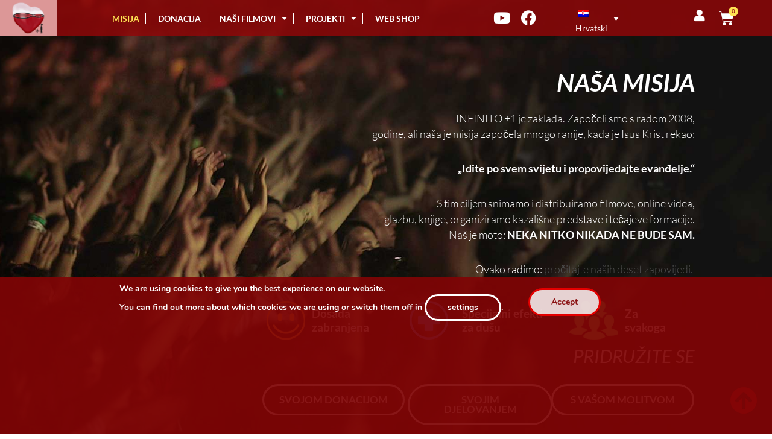

--- FILE ---
content_type: text/css
request_url: https://www.infinitomasuno.org/wp-content/uploads/elementor/css/post-167119.css?ver=1768836413
body_size: 46056
content:
.elementor-167119 .elementor-element.elementor-element-8c39fce > .elementor-container > .elementor-column > .elementor-widget-wrap{align-content:center;align-items:center;}.elementor-167119 .elementor-element.elementor-element-8c39fce:not(.elementor-motion-effects-element-type-background), .elementor-167119 .elementor-element.elementor-element-8c39fce > .elementor-motion-effects-container > .elementor-motion-effects-layer{background-color:#000000;background-image:url("https://www.infinitomasuno.org/wp-content/uploads/2020/07/nuestra-mision-1-2.jpg");background-position:center center;background-repeat:no-repeat;background-size:cover;}.elementor-167119 .elementor-element.elementor-element-8c39fce > .elementor-background-overlay{background-color:#000000;opacity:0.5;transition:background 0.3s, border-radius 0.3s, opacity 0.3s;}.elementor-167119 .elementor-element.elementor-element-8c39fce{transition:background 0.3s, border 0.3s, border-radius 0.3s, box-shadow 0.3s;margin-top:0px;margin-bottom:0px;padding:110px 0px 0px 0px;}.elementor-167119 .elementor-element.elementor-element-f860d9b > .elementor-element-populated{margin:0% 10% 0% 0%;--e-column-margin-right:10%;--e-column-margin-left:0%;}.elementor-widget-heading .elementor-heading-title{font-family:var( --e-global-typography-primary-font-family ), Sans-serif;font-weight:var( --e-global-typography-primary-font-weight );color:var( --e-global-color-primary );}.elementor-167119 .elementor-element.elementor-element-e491c28{text-align:end;}.elementor-167119 .elementor-element.elementor-element-e491c28 .elementor-heading-title{font-size:3.2vw;font-style:italic;color:#ffffff;}.elementor-widget-text-editor{font-family:var( --e-global-typography-text-font-family ), Sans-serif;font-weight:var( --e-global-typography-text-font-weight );color:var( --e-global-color-text );}.elementor-widget-text-editor.elementor-drop-cap-view-stacked .elementor-drop-cap{background-color:var( --e-global-color-primary );}.elementor-widget-text-editor.elementor-drop-cap-view-framed .elementor-drop-cap, .elementor-widget-text-editor.elementor-drop-cap-view-default .elementor-drop-cap{color:var( --e-global-color-primary );border-color:var( --e-global-color-primary );}.elementor-167119 .elementor-element.elementor-element-fd85ac4{text-align:end;font-size:1.4vw;font-weight:300;line-height:1.5em;color:#FFFFFF;}.elementor-167119 .elementor-element.elementor-element-f68eb66{margin-top:-21px;margin-bottom:25px;padding:0% 0% 0% 0%;}.elementor-bc-flex-widget .elementor-167119 .elementor-element.elementor-element-a8c539f.elementor-column .elementor-widget-wrap{align-items:center;}.elementor-167119 .elementor-element.elementor-element-a8c539f.elementor-column.elementor-element[data-element_type="column"] > .elementor-widget-wrap.elementor-element-populated{align-content:center;align-items:center;}.elementor-widget-image-box .elementor-image-box-title{font-family:var( --e-global-typography-primary-font-family ), Sans-serif;font-weight:var( --e-global-typography-primary-font-weight );color:var( --e-global-color-primary );}.elementor-widget-image-box:has(:hover) .elementor-image-box-title,
					 .elementor-widget-image-box:has(:focus) .elementor-image-box-title{color:var( --e-global-color-primary );}.elementor-widget-image-box .elementor-image-box-description{font-family:var( --e-global-typography-text-font-family ), Sans-serif;font-weight:var( --e-global-typography-text-font-weight );color:var( --e-global-color-text );}.elementor-167119 .elementor-element.elementor-element-faf3cb8 .elementor-image-box-wrapper{text-align:start;}.elementor-167119 .elementor-element.elementor-element-faf3cb8.elementor-position-right .elementor-image-box-img{margin-left:0px;}.elementor-167119 .elementor-element.elementor-element-faf3cb8.elementor-position-left .elementor-image-box-img{margin-right:0px;}.elementor-167119 .elementor-element.elementor-element-faf3cb8.elementor-position-top .elementor-image-box-img{margin-bottom:0px;}.elementor-167119 .elementor-element.elementor-element-faf3cb8 .elementor-image-box-wrapper .elementor-image-box-img{width:30%;}.elementor-167119 .elementor-element.elementor-element-faf3cb8 .elementor-image-box-img img{transition-duration:0.3s;}.elementor-167119 .elementor-element.elementor-element-faf3cb8 .elementor-image-box-title{font-size:1.5vw;line-height:1.2em;color:#FFFFFF;}.elementor-bc-flex-widget .elementor-167119 .elementor-element.elementor-element-f848b74.elementor-column .elementor-widget-wrap{align-items:center;}.elementor-167119 .elementor-element.elementor-element-f848b74.elementor-column.elementor-element[data-element_type="column"] > .elementor-widget-wrap.elementor-element-populated{align-content:center;align-items:center;}.elementor-167119 .elementor-element.elementor-element-2727154 .elementor-image-box-wrapper{text-align:start;}.elementor-167119 .elementor-element.elementor-element-2727154.elementor-position-right .elementor-image-box-img{margin-left:0px;}.elementor-167119 .elementor-element.elementor-element-2727154.elementor-position-left .elementor-image-box-img{margin-right:0px;}.elementor-167119 .elementor-element.elementor-element-2727154.elementor-position-top .elementor-image-box-img{margin-bottom:0px;}.elementor-167119 .elementor-element.elementor-element-2727154 .elementor-image-box-wrapper .elementor-image-box-img{width:30%;}.elementor-167119 .elementor-element.elementor-element-2727154 .elementor-image-box-img img{border-radius:0px;transition-duration:0.3s;}.elementor-167119 .elementor-element.elementor-element-2727154 .elementor-image-box-title{font-size:1.5vw;line-height:1.2em;color:#FFFFFF;}.elementor-167119 .elementor-element.elementor-element-2727154 .elementor-image-box-description{line-height:1.5em;}.elementor-bc-flex-widget .elementor-167119 .elementor-element.elementor-element-695e9eb.elementor-column .elementor-widget-wrap{align-items:center;}.elementor-167119 .elementor-element.elementor-element-695e9eb.elementor-column.elementor-element[data-element_type="column"] > .elementor-widget-wrap.elementor-element-populated{align-content:center;align-items:center;}.elementor-167119 .elementor-element.elementor-element-695e9eb > .elementor-element-populated{margin:0px 0px 0px 0px;--e-column-margin-right:0px;--e-column-margin-left:0px;padding:0px 0px 0px 0px;}.elementor-167119 .elementor-element.elementor-element-bb4e287 .elementor-image-box-wrapper{text-align:start;}.elementor-167119 .elementor-element.elementor-element-bb4e287.elementor-position-right .elementor-image-box-img{margin-left:0px;}.elementor-167119 .elementor-element.elementor-element-bb4e287.elementor-position-left .elementor-image-box-img{margin-right:0px;}.elementor-167119 .elementor-element.elementor-element-bb4e287.elementor-position-top .elementor-image-box-img{margin-bottom:0px;}.elementor-167119 .elementor-element.elementor-element-bb4e287 .elementor-image-box-wrapper .elementor-image-box-img{width:43%;}.elementor-167119 .elementor-element.elementor-element-bb4e287 .elementor-image-box-img img{transition-duration:0.3s;}.elementor-167119 .elementor-element.elementor-element-bb4e287 .elementor-image-box-title{font-size:1.5vw;line-height:1.2em;color:#FFFFFF;}.elementor-167119 .elementor-element.elementor-element-1d0478f{text-align:end;}.elementor-167119 .elementor-element.elementor-element-1d0478f .elementor-heading-title{font-size:2.4vw;font-weight:400;font-style:italic;color:#ffffff;}.elementor-167119 .elementor-element.elementor-element-1d0478f > .elementor-widget-container{margin:-22px 0px 5px 0px;}.elementor-167119 .elementor-element.elementor-element-2703e60{margin-top:2px;margin-bottom:80px;}.elementor-widget-button .elementor-button{font-family:var( --e-global-typography-accent-font-family ), Sans-serif;font-weight:var( --e-global-typography-accent-font-weight );background-color:var( --e-global-color-accent );}.elementor-167119 .elementor-element.elementor-element-0f00646 .elementor-button{font-size:1.3vw;font-weight:600;text-transform:uppercase;fill:#FFFFFF;color:#FFFFFF;background-color:rgba(2, 1, 1, 0);border-style:solid;border-width:3px 3px 3px 3px;border-radius:50px 50px 50px 50px;padding:15px 25px 15px 25px;}.elementor-167119 .elementor-element.elementor-element-0f00646 .elementor-button:hover, .elementor-167119 .elementor-element.elementor-element-0f00646 .elementor-button:focus{background-color:rgba(221, 51, 51, 0.62);border-color:#FFFFFF;}.elementor-167119 .elementor-element.elementor-element-0f00646 > .elementor-widget-container{margin:0px 0px 0px 0px;padding:0px 0px 0px 0px;}.elementor-167119 .elementor-element.elementor-element-b9fbd43 .elementor-button{font-size:1.3vw;font-weight:600;text-transform:uppercase;fill:#FFFFFF;color:#FFFFFF;background-color:rgba(2, 1, 1, 0);border-style:solid;border-width:3px 3px 3px 3px;border-radius:50px 50px 50px 50px;padding:15px 25px 15px 25px;}.elementor-167119 .elementor-element.elementor-element-b9fbd43 .elementor-button:hover, .elementor-167119 .elementor-element.elementor-element-b9fbd43 .elementor-button:focus{background-color:rgba(221, 51, 51, 0.62);border-color:#FFFFFF;}.elementor-167119 .elementor-element.elementor-element-b9fbd43 > .elementor-widget-container{margin:0px -7px 0px 5px;padding:0px 0px 0px 0px;}.elementor-167119 .elementor-element.elementor-element-4cd4169 .elementor-button{font-size:1.3vw;font-weight:600;text-transform:uppercase;fill:#FFFFFF;color:#FFFFFF;background-color:rgba(2, 1, 1, 0);border-style:solid;border-width:3px 3px 3px 3px;border-radius:50px 50px 50px 50px;padding:15px 29px 15px 29px;}.elementor-167119 .elementor-element.elementor-element-4cd4169 .elementor-button:hover, .elementor-167119 .elementor-element.elementor-element-4cd4169 .elementor-button:focus{background-color:rgba(221, 51, 51, 0.62);border-color:#FFFFFF;}.elementor-167119 .elementor-element.elementor-element-4cd4169 > .elementor-widget-container{margin:0px 0px 0px 0px;padding:0px 0px 0px 0px;}.elementor-167119 .elementor-element.elementor-element-3793acc:not(.elementor-motion-effects-element-type-background), .elementor-167119 .elementor-element.elementor-element-3793acc > .elementor-motion-effects-container > .elementor-motion-effects-layer{background-color:#FFFFFF00;}.elementor-167119 .elementor-element.elementor-element-3793acc > .elementor-background-overlay{background-color:#FFFFFF00;opacity:0.5;transition:background 0.3s, border-radius 0.3s, opacity 0.3s;}.elementor-167119 .elementor-element.elementor-element-3793acc{transition:background 0.3s, border 0.3s, border-radius 0.3s, box-shadow 0.3s;margin-top:-20px;margin-bottom:-50px;z-index:2;}.elementor-167119 .elementor-element.elementor-element-cb9c610 > .elementor-element-populated{margin:0px 0px -35px 0px;--e-column-margin-right:0px;--e-column-margin-left:0px;padding:59px 0px 0px 0px;}.elementor-167119 .elementor-element.elementor-element-1a373bc{text-align:center;}.elementor-167119 .elementor-element.elementor-element-1a373bc .elementor-heading-title{font-size:1.9vw;font-weight:400;font-style:italic;text-shadow:0px 0px 10px rgba(0,0,0,0.3);color:#ffffff;}.elementor-167119 .elementor-element.elementor-element-1a373bc > .elementor-widget-container{margin:0px 0px 0px 0px;}.elementor-167119 .elementor-element.elementor-element-e3b144d > .elementor-container > .elementor-column > .elementor-widget-wrap{align-content:center;align-items:center;}.elementor-167119 .elementor-element.elementor-element-e3b144d:not(.elementor-motion-effects-element-type-background), .elementor-167119 .elementor-element.elementor-element-e3b144d > .elementor-motion-effects-container > .elementor-motion-effects-layer{background-color:#000000;background-image:url("https://www.infinitomasuno.org/wp-content/uploads/2020/09/sumate-accion-fondo.jpg");background-position:center center;background-repeat:no-repeat;background-size:cover;}.elementor-167119 .elementor-element.elementor-element-e3b144d > .elementor-background-overlay{background-color:#000000;opacity:0.5;transition:background 0.3s, border-radius 0.3s, opacity 0.3s;}.elementor-167119 .elementor-element.elementor-element-e3b144d{transition:background 0.3s, border 0.3s, border-radius 0.3s, box-shadow 0.3s;padding:100px 0px 30px 0px;}.elementor-167119 .elementor-element.elementor-element-fa9d72e > .elementor-element-populated{margin:-24% 0% 0% 10%;--e-column-margin-right:0%;--e-column-margin-left:10%;}.elementor-167119 .elementor-element.elementor-element-6d31cb5{text-align:start;font-size:1.4vw;font-weight:300;line-height:1.5em;color:#FFFFFF;}.elementor-167119 .elementor-element.elementor-element-6d31cb5 > .elementor-widget-container{margin:2px 2px 2px 2px;}.elementor-167119 .elementor-element.elementor-element-11eb3bb{margin-top:-108px;margin-bottom:0px;padding:40px 40px 40px 40px;}.elementor-167119 .elementor-element.elementor-element-4dc204a > .elementor-widget-wrap > .elementor-widget:not(.elementor-widget__width-auto):not(.elementor-widget__width-initial):not(:last-child):not(.elementor-absolute){margin-block-end:: 0px;}.elementor-167119 .elementor-element.elementor-element-4dc204a > .elementor-element-populated{margin:0px 0px 0px 0px;--e-column-margin-right:0px;--e-column-margin-left:0px;}.elementor-widget-image .widget-image-caption{color:var( --e-global-color-text );font-family:var( --e-global-typography-text-font-family ), Sans-serif;font-weight:var( --e-global-typography-text-font-weight );}.elementor-167119 .elementor-element.elementor-element-daced0d > .elementor-widget-container{margin:0px 0px -15px 0px;}.elementor-167119 .elementor-element.elementor-element-f17bde9{text-align:center;}.elementor-167119 .elementor-element.elementor-element-f17bde9 .elementor-heading-title{font-size:1em;font-weight:300;color:#FFFFFF;}.elementor-167119 .elementor-element.elementor-element-f17bde9 > .elementor-widget-container{margin:-5px -5px -5px -5px;}.elementor-167119 .elementor-element.elementor-element-f28fdc2 > .elementor-widget-container{margin:0px 0px -15px 0px;}.elementor-167119 .elementor-element.elementor-element-af37dc0{text-align:center;}.elementor-167119 .elementor-element.elementor-element-af37dc0 .elementor-heading-title{font-size:1em;font-weight:300;color:#FFFFFF;}.elementor-167119 .elementor-element.elementor-element-3b87c6f > .elementor-widget-wrap > .elementor-widget:not(.elementor-widget__width-auto):not(.elementor-widget__width-initial):not(:last-child):not(.elementor-absolute){margin-block-end:: 0px;}.elementor-167119 .elementor-element.elementor-element-b64451b > .elementor-widget-container{margin:7px 0px 5px 0px;padding:26px 0px 16px 0px;}.elementor-167119 .elementor-element.elementor-element-902f827{text-align:center;}.elementor-167119 .elementor-element.elementor-element-902f827 .elementor-heading-title{font-size:1em;font-weight:300;color:#FFFFFF;}.elementor-167119 .elementor-element.elementor-element-902f827 > .elementor-widget-container{margin:-1px -1px -1px -1px;}.elementor-167119 .elementor-element.elementor-element-ca8ffea img{height:166px;}.elementor-167119 .elementor-element.elementor-element-ca8ffea > .elementor-widget-container{margin:7px 0px -3px 0px;}.elementor-167119 .elementor-element.elementor-element-ae9bb6b{text-align:center;}.elementor-167119 .elementor-element.elementor-element-ae9bb6b .elementor-heading-title{font-size:1em;font-weight:300;color:#FFFFFF;}.elementor-167119 .elementor-element.elementor-element-ae9bb6b > .elementor-widget-container{margin:-24px -24px -24px -24px;padding:13px 13px 13px 13px;}.elementor-bc-flex-widget .elementor-167119 .elementor-element.elementor-element-3b31322.elementor-column .elementor-widget-wrap{align-items:flex-start;}.elementor-167119 .elementor-element.elementor-element-3b31322.elementor-column.elementor-element[data-element_type="column"] > .elementor-widget-wrap.elementor-element-populated{align-content:flex-start;align-items:flex-start;}.elementor-167119 .elementor-element.elementor-element-3b31322 > .elementor-element-populated{margin:0px 0px 0px 0px;--e-column-margin-right:0px;--e-column-margin-left:0px;padding:7px 75px 0px 25px;}.elementor-widget-form .elementor-field-group > label, .elementor-widget-form .elementor-field-subgroup label{color:var( --e-global-color-text );}.elementor-widget-form .elementor-field-group > label{font-family:var( --e-global-typography-text-font-family ), Sans-serif;font-weight:var( --e-global-typography-text-font-weight );}.elementor-widget-form .elementor-field-type-html{color:var( --e-global-color-text );font-family:var( --e-global-typography-text-font-family ), Sans-serif;font-weight:var( --e-global-typography-text-font-weight );}.elementor-widget-form .elementor-field-group .elementor-field{color:var( --e-global-color-text );}.elementor-widget-form .elementor-field-group .elementor-field, .elementor-widget-form .elementor-field-subgroup label{font-family:var( --e-global-typography-text-font-family ), Sans-serif;font-weight:var( --e-global-typography-text-font-weight );}.elementor-widget-form .elementor-button{font-family:var( --e-global-typography-accent-font-family ), Sans-serif;font-weight:var( --e-global-typography-accent-font-weight );}.elementor-widget-form .e-form__buttons__wrapper__button-next{background-color:var( --e-global-color-accent );}.elementor-widget-form .elementor-button[type="submit"]{background-color:var( --e-global-color-accent );}.elementor-widget-form .e-form__buttons__wrapper__button-previous{background-color:var( --e-global-color-accent );}.elementor-widget-form .elementor-message{font-family:var( --e-global-typography-text-font-family ), Sans-serif;font-weight:var( --e-global-typography-text-font-weight );}.elementor-widget-form .e-form__indicators__indicator, .elementor-widget-form .e-form__indicators__indicator__label{font-family:var( --e-global-typography-accent-font-family ), Sans-serif;font-weight:var( --e-global-typography-accent-font-weight );}.elementor-widget-form{--e-form-steps-indicator-inactive-primary-color:var( --e-global-color-text );--e-form-steps-indicator-active-primary-color:var( --e-global-color-accent );--e-form-steps-indicator-completed-primary-color:var( --e-global-color-accent );--e-form-steps-indicator-progress-color:var( --e-global-color-accent );--e-form-steps-indicator-progress-background-color:var( --e-global-color-text );--e-form-steps-indicator-progress-meter-color:var( --e-global-color-text );}.elementor-widget-form .e-form__indicators__indicator__progress__meter{font-family:var( --e-global-typography-accent-font-family ), Sans-serif;font-weight:var( --e-global-typography-accent-font-weight );}.elementor-167119 .elementor-element.elementor-element-ee51def .elementor-field-group{padding-right:calc( 10px/2 );padding-left:calc( 10px/2 );margin-bottom:10px;}.elementor-167119 .elementor-element.elementor-element-ee51def .elementor-form-fields-wrapper{margin-left:calc( -10px/2 );margin-right:calc( -10px/2 );margin-bottom:-10px;}.elementor-167119 .elementor-element.elementor-element-ee51def .elementor-field-group.recaptcha_v3-bottomleft, .elementor-167119 .elementor-element.elementor-element-ee51def .elementor-field-group.recaptcha_v3-bottomright{margin-bottom:0;}body.rtl .elementor-167119 .elementor-element.elementor-element-ee51def .elementor-labels-inline .elementor-field-group > label{padding-left:5px;}body:not(.rtl) .elementor-167119 .elementor-element.elementor-element-ee51def .elementor-labels-inline .elementor-field-group > label{padding-right:5px;}body .elementor-167119 .elementor-element.elementor-element-ee51def .elementor-labels-above .elementor-field-group > label{padding-bottom:5px;}.elementor-167119 .elementor-element.elementor-element-ee51def .elementor-field-group > label, .elementor-167119 .elementor-element.elementor-element-ee51def .elementor-field-subgroup label{color:#FFFFFF;}.elementor-167119 .elementor-element.elementor-element-ee51def .elementor-field-group > label{font-size:20px;}.elementor-167119 .elementor-element.elementor-element-ee51def .elementor-field-type-html{padding-bottom:10px;}.elementor-167119 .elementor-element.elementor-element-ee51def .elementor-field-group .elementor-field, .elementor-167119 .elementor-element.elementor-element-ee51def .elementor-field-subgroup label{font-size:20px;}.elementor-167119 .elementor-element.elementor-element-ee51def .elementor-field-group .elementor-field:not(.elementor-select-wrapper){background-color:#ffffff;border-radius:25px 25px 25px 25px;}.elementor-167119 .elementor-element.elementor-element-ee51def .elementor-field-group .elementor-select-wrapper select{background-color:#ffffff;border-radius:25px 25px 25px 25px;}.elementor-167119 .elementor-element.elementor-element-ee51def .elementor-button{font-size:23px;text-transform:uppercase;border-style:solid;border-radius:25px 25px 25px 25px;padding:10px 35px 10px 35px;}.elementor-167119 .elementor-element.elementor-element-ee51def .e-form__buttons__wrapper__button-next{background-color:rgba(2, 1, 1, 0);color:#ffffff;}.elementor-167119 .elementor-element.elementor-element-ee51def .elementor-button[type="submit"]{background-color:rgba(2, 1, 1, 0);color:#ffffff;}.elementor-167119 .elementor-element.elementor-element-ee51def .elementor-button[type="submit"] svg *{fill:#ffffff;}.elementor-167119 .elementor-element.elementor-element-ee51def .e-form__buttons__wrapper__button-previous{color:#ffffff;}.elementor-167119 .elementor-element.elementor-element-ee51def .e-form__buttons__wrapper__button-next:hover{background-color:#D217178C;color:#ffffff;}.elementor-167119 .elementor-element.elementor-element-ee51def .elementor-button[type="submit"]:hover{background-color:#D217178C;color:#ffffff;}.elementor-167119 .elementor-element.elementor-element-ee51def .elementor-button[type="submit"]:hover svg *{fill:#ffffff;}.elementor-167119 .elementor-element.elementor-element-ee51def .e-form__buttons__wrapper__button-previous:hover{color:#ffffff;}.elementor-167119 .elementor-element.elementor-element-ee51def .elementor-message{font-family:"Roboto", Sans-serif;font-size:20px;font-weight:400;}.elementor-167119 .elementor-element.elementor-element-ee51def{--e-form-steps-indicators-spacing:20px;--e-form-steps-indicator-padding:30px;--e-form-steps-indicator-inactive-secondary-color:#ffffff;--e-form-steps-indicator-active-secondary-color:#ffffff;--e-form-steps-indicator-completed-secondary-color:#ffffff;--e-form-steps-divider-width:1px;--e-form-steps-divider-gap:10px;}.elementor-167119 .elementor-element.elementor-element-ee51def > .elementor-widget-container{padding:0px 0px 0px 0px;}.elementor-167119 .elementor-element.elementor-element-1572b88{text-align:center;font-size:0.8vw;color:#FFFFFF;}.elementor-167119 .elementor-element.elementor-element-1572b88 > .elementor-widget-container{margin:8px 0px 0px 0px;padding:0px 32px 0px 32px;}.elementor-167119 .elementor-element.elementor-element-b601005 > .elementor-container > .elementor-column > .elementor-widget-wrap{align-content:center;align-items:center;}.elementor-167119 .elementor-element.elementor-element-b601005:not(.elementor-motion-effects-element-type-background), .elementor-167119 .elementor-element.elementor-element-b601005 > .elementor-motion-effects-container > .elementor-motion-effects-layer{background-color:#000000;background-image:url("https://www.infinitomasuno.org/wp-content/uploads/2020/07/combustible-espiritual-2.jpg");background-position:center center;background-repeat:no-repeat;background-size:cover;}.elementor-167119 .elementor-element.elementor-element-b601005 > .elementor-background-overlay{background-color:#000000;opacity:0.5;transition:background 0.3s, border-radius 0.3s, opacity 0.3s;}.elementor-167119 .elementor-element.elementor-element-b601005{transition:background 0.3s, border 0.3s, border-radius 0.3s, box-shadow 0.3s;padding:10% 0% 10% 0%;}.elementor-167119 .elementor-element.elementor-element-7422d00 > .elementor-element-populated{margin:0% 0% 0% 10%;--e-column-margin-right:0%;--e-column-margin-left:10%;}.elementor-167119 .elementor-element.elementor-element-79fd2f7{text-align:start;}.elementor-167119 .elementor-element.elementor-element-79fd2f7 .elementor-heading-title{font-size:3.4vw;font-style:italic;color:#ffffff;}.elementor-167119 .elementor-element.elementor-element-59a644a{text-align:start;}.elementor-167119 .elementor-element.elementor-element-59a644a .elementor-heading-title{font-size:1.5vw;font-style:italic;color:#FFFFFF;}.elementor-widget-icon-box.elementor-view-stacked .elementor-icon{background-color:var( --e-global-color-primary );}.elementor-widget-icon-box.elementor-view-framed .elementor-icon, .elementor-widget-icon-box.elementor-view-default .elementor-icon{fill:var( --e-global-color-primary );color:var( --e-global-color-primary );border-color:var( --e-global-color-primary );}.elementor-widget-icon-box .elementor-icon-box-title, .elementor-widget-icon-box .elementor-icon-box-title a{font-family:var( --e-global-typography-primary-font-family ), Sans-serif;font-weight:var( --e-global-typography-primary-font-weight );}.elementor-widget-icon-box .elementor-icon-box-title{color:var( --e-global-color-primary );}.elementor-widget-icon-box:has(:hover) .elementor-icon-box-title,
					 .elementor-widget-icon-box:has(:focus) .elementor-icon-box-title{color:var( --e-global-color-primary );}.elementor-widget-icon-box .elementor-icon-box-description{font-family:var( --e-global-typography-text-font-family ), Sans-serif;font-weight:var( --e-global-typography-text-font-weight );color:var( --e-global-color-text );}.elementor-167119 .elementor-element.elementor-element-8e57a95 .elementor-icon-box-wrapper{align-items:start;gap:-70px;}.elementor-167119 .elementor-element.elementor-element-8e57a95.elementor-view-stacked .elementor-icon{background-color:#D81818;}.elementor-167119 .elementor-element.elementor-element-8e57a95.elementor-view-framed .elementor-icon, .elementor-167119 .elementor-element.elementor-element-8e57a95.elementor-view-default .elementor-icon{fill:#D81818;color:#D81818;border-color:#D81818;}.elementor-167119 .elementor-element.elementor-element-8e57a95 .elementor-icon{font-size:15px;}.elementor-167119 .elementor-element.elementor-element-8e57a95 .elementor-icon-box-title, .elementor-167119 .elementor-element.elementor-element-8e57a95 .elementor-icon-box-title a{font-size:1.5vw;font-weight:300;line-height:1.2em;}.elementor-167119 .elementor-element.elementor-element-8e57a95 .elementor-icon-box-title{color:#FFFFFF;}.elementor-167119 .elementor-element.elementor-element-8e57a95 .elementor-icon-box-description{line-height:0.1em;color:#7A7A7A;}.elementor-167119 .elementor-element.elementor-element-8e57a95 > .elementor-widget-container{margin:0px 0px 0px 0px;padding:0px 0px 0px 0px;}.elementor-167119 .elementor-element.elementor-element-30c2061 .elementor-icon-box-wrapper{align-items:start;gap:-70px;}.elementor-167119 .elementor-element.elementor-element-30c2061.elementor-view-stacked .elementor-icon{background-color:#D81818;}.elementor-167119 .elementor-element.elementor-element-30c2061.elementor-view-framed .elementor-icon, .elementor-167119 .elementor-element.elementor-element-30c2061.elementor-view-default .elementor-icon{fill:#D81818;color:#D81818;border-color:#D81818;}.elementor-167119 .elementor-element.elementor-element-30c2061 .elementor-icon{font-size:15px;}.elementor-167119 .elementor-element.elementor-element-30c2061 .elementor-icon-box-title, .elementor-167119 .elementor-element.elementor-element-30c2061 .elementor-icon-box-title a{font-size:1.5vw;font-weight:300;line-height:1.2em;}.elementor-167119 .elementor-element.elementor-element-30c2061 .elementor-icon-box-title{color:#FFFFFF;}.elementor-167119 .elementor-element.elementor-element-30c2061 .elementor-icon-box-description{line-height:0.1em;}.elementor-167119 .elementor-element.elementor-element-30c2061 > .elementor-widget-container{margin:0px 0px 0px 0px;}.elementor-167119 .elementor-element.elementor-element-58cda51 .elementor-icon-box-wrapper{align-items:start;gap:-70px;}.elementor-167119 .elementor-element.elementor-element-58cda51.elementor-view-stacked .elementor-icon{background-color:#D81818;}.elementor-167119 .elementor-element.elementor-element-58cda51.elementor-view-framed .elementor-icon, .elementor-167119 .elementor-element.elementor-element-58cda51.elementor-view-default .elementor-icon{fill:#D81818;color:#D81818;border-color:#D81818;}.elementor-167119 .elementor-element.elementor-element-58cda51 .elementor-icon{font-size:15px;}.elementor-167119 .elementor-element.elementor-element-58cda51 .elementor-icon-box-title, .elementor-167119 .elementor-element.elementor-element-58cda51 .elementor-icon-box-title a{font-size:1.5vw;font-weight:300;line-height:1.2em;}.elementor-167119 .elementor-element.elementor-element-58cda51 .elementor-icon-box-title{color:#FFFFFF;}.elementor-167119 .elementor-element.elementor-element-58cda51 .elementor-icon-box-description{line-height:0.1em;}.elementor-167119 .elementor-element.elementor-element-ea0b350 .elementor-icon-box-wrapper{align-items:start;gap:-70px;}.elementor-167119 .elementor-element.elementor-element-ea0b350.elementor-view-stacked .elementor-icon{background-color:#D81818;}.elementor-167119 .elementor-element.elementor-element-ea0b350.elementor-view-framed .elementor-icon, .elementor-167119 .elementor-element.elementor-element-ea0b350.elementor-view-default .elementor-icon{fill:#D81818;color:#D81818;border-color:#D81818;}.elementor-167119 .elementor-element.elementor-element-ea0b350 .elementor-icon{font-size:15px;}.elementor-167119 .elementor-element.elementor-element-ea0b350 .elementor-icon-box-title, .elementor-167119 .elementor-element.elementor-element-ea0b350 .elementor-icon-box-title a{font-size:1.5vw;font-weight:300;line-height:1.2em;}.elementor-167119 .elementor-element.elementor-element-ea0b350 .elementor-icon-box-title{color:#FFFFFF;}.elementor-167119 .elementor-element.elementor-element-ea0b350 .elementor-icon-box-description{line-height:0.1em;}.elementor-167119 .elementor-element.elementor-element-939a484 > .elementor-container > .elementor-column > .elementor-widget-wrap{align-content:center;align-items:center;}.elementor-167119 .elementor-element.elementor-element-939a484:not(.elementor-motion-effects-element-type-background), .elementor-167119 .elementor-element.elementor-element-939a484 > .elementor-motion-effects-container > .elementor-motion-effects-layer{background-color:#000000;background-image:url("https://www.infinitomasuno.org/wp-content/uploads/2020/07/oracion-locomotoras-2.jpg");background-position:center center;background-repeat:no-repeat;background-size:cover;}.elementor-167119 .elementor-element.elementor-element-939a484 > .elementor-background-overlay{background-color:#000000;opacity:0.5;transition:background 0.3s, border-radius 0.3s, opacity 0.3s;}.elementor-167119 .elementor-element.elementor-element-939a484{transition:background 0.3s, border 0.3s, border-radius 0.3s, box-shadow 0.3s;padding:5% 10% 5% 10%;}.elementor-167119 .elementor-element.elementor-element-f22e73a{text-align:center;}.elementor-167119 .elementor-element.elementor-element-f22e73a .elementor-heading-title{font-size:3.5vw;font-style:italic;color:#FFFFFF;}.elementor-167119 .elementor-element.elementor-element-16bbbe3 > .elementor-element-populated{padding:0% 7% 0% 0%;}.elementor-167119 .elementor-element.elementor-element-f0b4af6{font-size:1.3vw;color:#FFFFFF;}.elementor-167119 .elementor-element.elementor-element-e7c4d05 > .elementor-element-populated{padding:0% 7% 0% 0%;}.elementor-167119 .elementor-element.elementor-element-1bdc662{font-size:1.3vw;color:#FFFFFF;}body.elementor-page-167119:not(.elementor-motion-effects-element-type-background), body.elementor-page-167119 > .elementor-motion-effects-container > .elementor-motion-effects-layer{background-color:#ffffff;}@media(min-width:768px){.elementor-167119 .elementor-element.elementor-element-2cda543{width:37.503%;}.elementor-167119 .elementor-element.elementor-element-a8c539f{width:20.613%;}.elementor-167119 .elementor-element.elementor-element-f848b74{width:23.838%;}.elementor-167119 .elementor-element.elementor-element-695e9eb{width:18.064%;}.elementor-167119 .elementor-element.elementor-element-7470f43{width:37.268%;}.elementor-167119 .elementor-element.elementor-element-37b1767{width:21%;}.elementor-167119 .elementor-element.elementor-element-49b678f{width:20.673%;}.elementor-167119 .elementor-element.elementor-element-451216f{width:21%;}}@media(max-width:1024px){.elementor-167119 .elementor-element.elementor-element-8c39fce{padding:240px 0px 150px 0px;}.elementor-167119 .elementor-element.elementor-element-e3b144d{padding:240px 0px 150px 0px;}.elementor-167119 .elementor-element.elementor-element-b601005{padding:240px 0px 150px 0px;}.elementor-167119 .elementor-element.elementor-element-939a484{padding:240px 0px 150px 0px;}}@media(max-width:767px){.elementor-167119 .elementor-element.elementor-element-8c39fce{padding:25% 0% 10% 0%;}.elementor-167119 .elementor-element.elementor-element-f860d9b > .elementor-element-populated{padding:0px 0px 0px 18px;}.elementor-167119 .elementor-element.elementor-element-e491c28{text-align:center;}.elementor-167119 .elementor-element.elementor-element-e491c28 .elementor-heading-title{font-size:26px;}.elementor-167119 .elementor-element.elementor-element-fd85ac4{text-align:center;font-size:17px;}.elementor-167119 .elementor-element.elementor-element-f68eb66{margin-top:0px;margin-bottom:60px;}.elementor-167119 .elementor-element.elementor-element-a8c539f{width:100%;}.elementor-167119 .elementor-element.elementor-element-a8c539f.elementor-column > .elementor-widget-wrap{justify-content:center;}.elementor-167119 .elementor-element.elementor-element-faf3cb8 .elementor-image-box-wrapper{text-align:center;}.elementor-167119 .elementor-element.elementor-element-faf3cb8 .elementor-image-box-img{margin-bottom:0px;}.elementor-167119 .elementor-element.elementor-element-faf3cb8.elementor-position-right .elementor-image-box-img{margin-left:0px;}.elementor-167119 .elementor-element.elementor-element-faf3cb8.elementor-position-left .elementor-image-box-img{margin-right:0px;}.elementor-167119 .elementor-element.elementor-element-faf3cb8.elementor-position-top .elementor-image-box-img{margin-bottom:0px;}.elementor-167119 .elementor-element.elementor-element-faf3cb8 .elementor-image-box-title{margin-bottom:8px;font-size:18px;}.elementor-167119 .elementor-element.elementor-element-faf3cb8 .elementor-image-box-wrapper .elementor-image-box-img{width:30%;}.elementor-167119 .elementor-element.elementor-element-faf3cb8 > .elementor-widget-container{margin:-1px 0px 0px 0px;padding:0px 0px 0px 21px;}.elementor-167119 .elementor-element.elementor-element-f848b74{width:100%;}.elementor-167119 .elementor-element.elementor-element-2727154 .elementor-image-box-wrapper{text-align:center;}.elementor-167119 .elementor-element.elementor-element-2727154 .elementor-image-box-img{margin-bottom:0px;}.elementor-167119 .elementor-element.elementor-element-2727154.elementor-position-right .elementor-image-box-img{margin-left:0px;}.elementor-167119 .elementor-element.elementor-element-2727154.elementor-position-left .elementor-image-box-img{margin-right:0px;}.elementor-167119 .elementor-element.elementor-element-2727154.elementor-position-top .elementor-image-box-img{margin-bottom:0px;}.elementor-167119 .elementor-element.elementor-element-2727154 .elementor-image-box-title{margin-bottom:8px;font-size:18px;}.elementor-167119 .elementor-element.elementor-element-2727154 .elementor-image-box-wrapper .elementor-image-box-img{width:30%;}.elementor-167119 .elementor-element.elementor-element-2727154 > .elementor-widget-container{margin:0px 0px 0px 0px;padding:0px 0px 0px 22px;}.elementor-167119 .elementor-element.elementor-element-695e9eb{width:100%;}.elementor-167119 .elementor-element.elementor-element-bb4e287 .elementor-image-box-wrapper{text-align:center;}.elementor-167119 .elementor-element.elementor-element-bb4e287 .elementor-image-box-img{margin-bottom:0px;}.elementor-167119 .elementor-element.elementor-element-bb4e287.elementor-position-right .elementor-image-box-img{margin-left:0px;}.elementor-167119 .elementor-element.elementor-element-bb4e287.elementor-position-left .elementor-image-box-img{margin-right:0px;}.elementor-167119 .elementor-element.elementor-element-bb4e287.elementor-position-top .elementor-image-box-img{margin-bottom:0px;}.elementor-167119 .elementor-element.elementor-element-bb4e287 .elementor-image-box-title{margin-bottom:8px;font-size:18px;}.elementor-167119 .elementor-element.elementor-element-bb4e287 .elementor-image-box-wrapper .elementor-image-box-img{width:30%;}.elementor-167119 .elementor-element.elementor-element-bb4e287 > .elementor-widget-container{margin:10px 0px 0px 0px;padding:0px 0px 0px 33px;}.elementor-167119 .elementor-element.elementor-element-1d0478f{text-align:center;}.elementor-167119 .elementor-element.elementor-element-1d0478f .elementor-heading-title{font-size:26px;}.elementor-167119 .elementor-element.elementor-element-0f00646 .elementor-button{font-size:18px;border-width:3px 3px 3px 3px;padding:5% 20% 5% 20%;}.elementor-167119 .elementor-element.elementor-element-0f00646 > .elementor-widget-container{margin:15px 5px 0px 5px;padding:0px 0px 0px 0px;}.elementor-167119 .elementor-element.elementor-element-b9fbd43 .elementor-button{font-size:18px;border-width:3px 3px 3px 3px;padding:5% 20% 5% 20%;}.elementor-167119 .elementor-element.elementor-element-b9fbd43 > .elementor-widget-container{margin:15px -10px 0px -10px;padding:0px 0px 0px 0px;}.elementor-167119 .elementor-element.elementor-element-4cd4169 .elementor-button{font-size:18px;border-width:3px 3px 3px 3px;padding:5% 20% 5% 20%;}.elementor-167119 .elementor-element.elementor-element-4cd4169 > .elementor-widget-container{margin:15px 0px 0px 0px;padding:0px 0px 0px 0px;}.elementor-167119 .elementor-element.elementor-element-3793acc{margin-top:-30px;margin-bottom:0px;}.elementor-167119 .elementor-element.elementor-element-cb9c610 > .elementor-element-populated{margin:0px 0px 0px 0px;--e-column-margin-right:0px;--e-column-margin-left:0px;padding:0px 0px 0px 0px;}.elementor-167119 .elementor-element.elementor-element-1a373bc{text-align:center;}.elementor-167119 .elementor-element.elementor-element-1a373bc .elementor-heading-title{font-size:22px;}.elementor-167119 .elementor-element.elementor-element-1a373bc > .elementor-widget-container{margin:2% 0% 0% 0%;padding:0px 15px 0px 15px;}.elementor-167119 .elementor-element.elementor-element-e3b144d:not(.elementor-motion-effects-element-type-background), .elementor-167119 .elementor-element.elementor-element-e3b144d > .elementor-motion-effects-container > .elementor-motion-effects-layer{background-image:url("https://www.infinitomasuno.org/wp-content/uploads/2020/09/cuadro-transparente.png");background-position:center center;}.elementor-167119 .elementor-element.elementor-element-e3b144d{margin-top:-74px;margin-bottom:-74px;padding:23% 0% 25% 0%;}.elementor-167119 .elementor-element.elementor-element-fa9d72e > .elementor-element-populated{margin:0px 0px 0px 0px;--e-column-margin-right:0px;--e-column-margin-left:0px;padding:0px 0px 0px 0px;}.elementor-167119 .elementor-element.elementor-element-6d31cb5{text-align:center;font-size:20px;}.elementor-167119 .elementor-element.elementor-element-6d31cb5 > .elementor-widget-container{padding:0px 15px 0px 15px;}.elementor-167119 .elementor-element.elementor-element-11eb3bb{margin-top:0px;margin-bottom:0px;padding:0px 0px 0px 0px;}.elementor-167119 .elementor-element.elementor-element-f17bde9 > .elementor-widget-container{margin:0px 0px 0px 0px;}.elementor-167119 .elementor-element.elementor-element-af37dc0 > .elementor-widget-container{margin:0px 0px 0px 0px;}.elementor-167119 .elementor-element.elementor-element-902f827 > .elementor-widget-container{margin:0px 0px 0px 0px;}.elementor-167119 .elementor-element.elementor-element-ae9bb6b > .elementor-widget-container{margin:0px 0px 0px 0px;}.elementor-167119 .elementor-element.elementor-element-3b31322 > .elementor-element-populated{margin:0px 0px 0px 0px;--e-column-margin-right:0px;--e-column-margin-left:0px;padding:0px 20px 0px 20px;}.elementor-167119 .elementor-element.elementor-element-ee51def .elementor-field-group > label{font-size:15px;}.elementor-167119 .elementor-element.elementor-element-ee51def .elementor-field-group .elementor-field, .elementor-167119 .elementor-element.elementor-element-ee51def .elementor-field-subgroup label{font-size:16px;}.elementor-167119 .elementor-element.elementor-element-ee51def .elementor-button{font-size:16px;}.elementor-167119 .elementor-element.elementor-element-ee51def > .elementor-widget-container{margin:0px 0px 0px 0px;padding:20px 0px 0px 0px;}.elementor-167119 .elementor-element.elementor-element-1572b88{font-size:12px;}.elementor-167119 .elementor-element.elementor-element-1572b88 > .elementor-widget-container{margin:0px 0px 0px 0px;padding:0px 20px 0px 20px;}.elementor-167119 .elementor-element.elementor-element-b601005:not(.elementor-motion-effects-element-type-background), .elementor-167119 .elementor-element.elementor-element-b601005 > .elementor-motion-effects-container > .elementor-motion-effects-layer{background-image:url("https://www.infinitomasuno.org/wp-content/uploads/2020/09/mision-nuestro-combustible-espiritual-3-1.jpg");background-position:top center;background-repeat:no-repeat;background-size:cover;}.elementor-167119 .elementor-element.elementor-element-b601005{margin-top:0px;margin-bottom:0px;padding:0% 0% 0% 0%;}.elementor-167119 .elementor-element.elementor-element-7422d00 > .elementor-element-populated{margin:0px 0px 0px 0px;--e-column-margin-right:0px;--e-column-margin-left:0px;padding:0px 0px 0px 0px;}.elementor-167119 .elementor-element.elementor-element-79fd2f7{text-align:center;}.elementor-167119 .elementor-element.elementor-element-79fd2f7 .elementor-heading-title{font-size:24px;}.elementor-167119 .elementor-element.elementor-element-79fd2f7 > .elementor-widget-container{margin:0% 0% 0% 0%;padding:20px 0px 12px 0px;}.elementor-167119 .elementor-element.elementor-element-59a644a{text-align:start;}.elementor-167119 .elementor-element.elementor-element-59a644a .elementor-heading-title{font-size:14px;}.elementor-167119 .elementor-element.elementor-element-59a644a > .elementor-widget-container{padding:0px 15px 0px 15px;}.elementor-167119 .elementor-element.elementor-element-8e57a95 .elementor-icon-box-wrapper{text-align:start;gap:15px;}.elementor-167119 .elementor-element.elementor-element-8e57a95 .elementor-icon{font-size:20px;}.elementor-167119 .elementor-element.elementor-element-8e57a95 .elementor-icon-box-title, .elementor-167119 .elementor-element.elementor-element-8e57a95 .elementor-icon-box-title a{font-size:14px;}.elementor-167119 .elementor-element.elementor-element-8e57a95 > .elementor-widget-container{padding:0px 15px 0px 15px;}.elementor-167119 .elementor-element.elementor-element-30c2061 .elementor-icon-box-wrapper{text-align:start;gap:5px;}.elementor-167119 .elementor-element.elementor-element-30c2061 .elementor-icon{font-size:20px;}.elementor-167119 .elementor-element.elementor-element-30c2061 .elementor-icon-box-title, .elementor-167119 .elementor-element.elementor-element-30c2061 .elementor-icon-box-title a{font-size:14px;}.elementor-167119 .elementor-element.elementor-element-30c2061 > .elementor-widget-container{padding:0px 15px 0px 15px;}.elementor-167119 .elementor-element.elementor-element-58cda51 .elementor-icon-box-wrapper{text-align:start;gap:1px;}.elementor-167119 .elementor-element.elementor-element-58cda51 .elementor-icon{font-size:20px;}.elementor-167119 .elementor-element.elementor-element-58cda51 .elementor-icon-box-title, .elementor-167119 .elementor-element.elementor-element-58cda51 .elementor-icon-box-title a{font-size:14px;}.elementor-167119 .elementor-element.elementor-element-58cda51 > .elementor-widget-container{padding:0px 10px 0px 15px;}.elementor-167119 .elementor-element.elementor-element-ea0b350 .elementor-icon-box-wrapper{text-align:start;gap:1px;}.elementor-167119 .elementor-element.elementor-element-ea0b350 .elementor-icon{font-size:20px;}.elementor-167119 .elementor-element.elementor-element-ea0b350 .elementor-icon-box-title, .elementor-167119 .elementor-element.elementor-element-ea0b350 .elementor-icon-box-title a{font-size:14px;}.elementor-167119 .elementor-element.elementor-element-ea0b350 > .elementor-widget-container{padding:0px 15px 0px 15px;}.elementor-167119 .elementor-element.elementor-element-939a484:not(.elementor-motion-effects-element-type-background), .elementor-167119 .elementor-element.elementor-element-939a484 > .elementor-motion-effects-container > .elementor-motion-effects-layer{background-image:url("https://www.infinitomasuno.org/wp-content/uploads/2020/09/Velas-para-movil.jpg");background-position:top center;background-repeat:no-repeat;background-size:contain;}.elementor-167119 .elementor-element.elementor-element-939a484{margin-top:0px;margin-bottom:0px;padding:28px 0px 36px 0px;}.elementor-167119 .elementor-element.elementor-element-f22e73a .elementor-heading-title{font-size:24px;}.elementor-167119 .elementor-element.elementor-element-3408b7f{margin-top:0px;margin-bottom:0px;padding:0px 0px 0px 0px;}.elementor-167119 .elementor-element.elementor-element-16bbbe3 > .elementor-element-populated{margin:0px 0px 0px 0px;--e-column-margin-right:0px;--e-column-margin-left:0px;padding:0px 20px 0px 20px;}.elementor-167119 .elementor-element.elementor-element-f0b4af6{text-align:start;font-size:16px;}.elementor-167119 .elementor-element.elementor-element-f0b4af6 > .elementor-widget-container{margin:0px 0px 0px 0px;padding:0px 10px 0px 10px;}.elementor-167119 .elementor-element.elementor-element-e7c4d05 > .elementor-element-populated{margin:0px 0px 0px 0px;--e-column-margin-right:0px;--e-column-margin-left:0px;padding:0px 20px 0px 20px;}.elementor-167119 .elementor-element.elementor-element-1bdc662{text-align:start;font-size:16px;}.elementor-167119 .elementor-element.elementor-element-1bdc662 > .elementor-widget-container{margin:0px 0px 0px 0px;padding:0px 10px 0px 10px;}}

--- FILE ---
content_type: text/css
request_url: https://www.infinitomasuno.org/wp-content/uploads/elementor/css/post-172284.css?ver=1768830054
body_size: 36551
content:
.elementor-172284 .elementor-element.elementor-element-7f6939f:not(.elementor-motion-effects-element-type-background), .elementor-172284 .elementor-element.elementor-element-7f6939f > .elementor-motion-effects-container > .elementor-motion-effects-layer{background-color:#930708D1;}.elementor-172284 .elementor-element.elementor-element-7f6939f{transition:background 0.3s, border 0.3s, border-radius 0.3s, box-shadow 0.3s;padding:0px 0px 0px 0px;z-index:100;}.elementor-172284 .elementor-element.elementor-element-7f6939f > .elementor-background-overlay{transition:background 0.3s, border-radius 0.3s, opacity 0.3s;}.elementor-172284 .elementor-element.elementor-element-fb811a1:not(.elementor-motion-effects-element-type-background) > .elementor-widget-wrap, .elementor-172284 .elementor-element.elementor-element-fb811a1 > .elementor-widget-wrap > .elementor-motion-effects-container > .elementor-motion-effects-layer{background-color:#F2B8B8D1;}.elementor-bc-flex-widget .elementor-172284 .elementor-element.elementor-element-fb811a1.elementor-column .elementor-widget-wrap{align-items:center;}.elementor-172284 .elementor-element.elementor-element-fb811a1.elementor-column.elementor-element[data-element_type="column"] > .elementor-widget-wrap.elementor-element-populated{align-content:center;align-items:center;}.elementor-172284 .elementor-element.elementor-element-fb811a1.elementor-column > .elementor-widget-wrap{justify-content:center;}.elementor-172284 .elementor-element.elementor-element-fb811a1 > .elementor-widget-wrap > .elementor-widget:not(.elementor-widget__width-auto):not(.elementor-widget__width-initial):not(:last-child):not(.elementor-absolute){margin-block-end:: 0px;}.elementor-172284 .elementor-element.elementor-element-fb811a1 > .elementor-element-populated{transition:background 0.3s, border 0.3s, border-radius 0.3s, box-shadow 0.3s;}.elementor-172284 .elementor-element.elementor-element-fb811a1 > .elementor-element-populated > .elementor-background-overlay{transition:background 0.3s, border-radius 0.3s, opacity 0.3s;}.elementor-widget-theme-site-logo .widget-image-caption{color:var( --e-global-color-text );font-family:var( --e-global-typography-text-font-family ), Sans-serif;font-weight:var( --e-global-typography-text-font-weight );}.elementor-172284 .elementor-element.elementor-element-8ce9481{text-align:center;}.elementor-172284 .elementor-element.elementor-element-8ce9481 img{width:60px;}.elementor-bc-flex-widget .elementor-172284 .elementor-element.elementor-element-930473c.elementor-column .elementor-widget-wrap{align-items:center;}.elementor-172284 .elementor-element.elementor-element-930473c.elementor-column.elementor-element[data-element_type="column"] > .elementor-widget-wrap.elementor-element-populated{align-content:center;align-items:center;}.elementor-172284 .elementor-element.elementor-element-930473c.elementor-column > .elementor-widget-wrap{justify-content:center;}.elementor-172284 .elementor-element.elementor-element-930473c > .elementor-widget-wrap > .elementor-widget:not(.elementor-widget__width-auto):not(.elementor-widget__width-initial):not(:last-child):not(.elementor-absolute){margin-block-end:: 0px;}.elementor-172284 .elementor-element.elementor-element-930473c > .elementor-element-populated{transition:background 0.3s, border 0.3s, border-radius 0.3s, box-shadow 0.3s;}.elementor-172284 .elementor-element.elementor-element-930473c > .elementor-element-populated > .elementor-background-overlay{transition:background 0.3s, border-radius 0.3s, opacity 0.3s;}.elementor-172284 .elementor-element.elementor-element-2a74657{--grid-template-columns:repeat(6, auto);--icon-size:25px;--grid-column-gap:4px;}.elementor-172284 .elementor-element.elementor-element-2a74657 .elementor-widget-container{text-align:center;}.elementor-172284 .elementor-element.elementor-element-2a74657 .elementor-social-icon{background-color:#00000000;--icon-padding:0.3em;}.elementor-172284 .elementor-element.elementor-element-2a74657 .elementor-social-icon i{color:#FFFFFF;}.elementor-172284 .elementor-element.elementor-element-2a74657 .elementor-social-icon svg{fill:#FFFFFF;}.elementor-172284 .elementor-element.elementor-element-2a74657 .elementor-social-icon:hover i{color:#FEE253;}.elementor-172284 .elementor-element.elementor-element-2a74657 .elementor-social-icon:hover svg{fill:#FEE253;}.elementor-bc-flex-widget .elementor-172284 .elementor-element.elementor-element-3f70e85.elementor-column .elementor-widget-wrap{align-items:center;}.elementor-172284 .elementor-element.elementor-element-3f70e85.elementor-column.elementor-element[data-element_type="column"] > .elementor-widget-wrap.elementor-element-populated{align-content:center;align-items:center;}.elementor-172284 .elementor-element.elementor-element-3f70e85.elementor-column > .elementor-widget-wrap{justify-content:center;}.elementor-172284 .elementor-element.elementor-element-3f70e85 > .elementor-widget-wrap > .elementor-widget:not(.elementor-widget__width-auto):not(.elementor-widget__width-initial):not(:last-child):not(.elementor-absolute){margin-block-end:: 0px;}.elementor-172284 .elementor-element.elementor-element-3f70e85 > .elementor-element-populated{transition:background 0.3s, border 0.3s, border-radius 0.3s, box-shadow 0.3s;}.elementor-172284 .elementor-element.elementor-element-3f70e85 > .elementor-element-populated > .elementor-background-overlay{transition:background 0.3s, border-radius 0.3s, opacity 0.3s;}.elementor-widget-wpml-language-switcher .wpml-elementor-ls .wpml-ls-item .wpml-ls-link, 
					.elementor-widget-wpml-language-switcher .wpml-elementor-ls .wpml-ls-legacy-dropdown a{color:var( --e-global-color-text );}.elementor-widget-wpml-language-switcher .wpml-elementor-ls .wpml-ls-legacy-dropdown a:hover,
					.elementor-widget-wpml-language-switcher .wpml-elementor-ls .wpml-ls-legacy-dropdown a:focus,
					.elementor-widget-wpml-language-switcher .wpml-elementor-ls .wpml-ls-legacy-dropdown .wpml-ls-current-language:hover>a,
					.elementor-widget-wpml-language-switcher .wpml-elementor-ls .wpml-ls-item .wpml-ls-link:hover,
					.elementor-widget-wpml-language-switcher .wpml-elementor-ls .wpml-ls-item .wpml-ls-link.wpml-ls-link__active,
					.elementor-widget-wpml-language-switcher .wpml-elementor-ls .wpml-ls-item .wpml-ls-link.highlighted,
					.elementor-widget-wpml-language-switcher .wpml-elementor-ls .wpml-ls-item .wpml-ls-link:focus{color:var( --e-global-color-accent );}.elementor-widget-wpml-language-switcher .wpml-elementor-ls .wpml-ls-statics-post_translations{color:var( --e-global-color-text );}.elementor-172284 .elementor-element.elementor-element-68d37ba .wpml-elementor-ls .wpml-ls-item{font-family:var( --e-global-typography-primary-font-family ), Sans-serif;font-weight:var( --e-global-typography-primary-font-weight );}.elementor-172284 .elementor-element.elementor-element-68d37ba .wpml-elementor-ls .wpml-ls-item .wpml-ls-link, 
					.elementor-172284 .elementor-element.elementor-element-68d37ba .wpml-elementor-ls .wpml-ls-legacy-dropdown a{color:#FFFAFA;background-color:#93070800;}.elementor-bc-flex-widget .elementor-172284 .elementor-element.elementor-element-40eac62.elementor-column .elementor-widget-wrap{align-items:center;}.elementor-172284 .elementor-element.elementor-element-40eac62.elementor-column.elementor-element[data-element_type="column"] > .elementor-widget-wrap.elementor-element-populated{align-content:center;align-items:center;}.elementor-bc-flex-widget .elementor-172284 .elementor-element.elementor-element-cde8d02.elementor-column .elementor-widget-wrap{align-items:center;}.elementor-172284 .elementor-element.elementor-element-cde8d02.elementor-column.elementor-element[data-element_type="column"] > .elementor-widget-wrap.elementor-element-populated{align-content:center;align-items:center;}.elementor-172284 .elementor-element.elementor-element-cde8d02.elementor-column > .elementor-widget-wrap{justify-content:center;}.elementor-172284 .elementor-element.elementor-element-cde8d02 > .elementor-widget-wrap > .elementor-widget:not(.elementor-widget__width-auto):not(.elementor-widget__width-initial):not(:last-child):not(.elementor-absolute){margin-block-end:: 0px;}.elementor-172284 .elementor-element.elementor-element-cde8d02 > .elementor-element-populated{transition:background 0.3s, border 0.3s, border-radius 0.3s, box-shadow 0.3s;}.elementor-172284 .elementor-element.elementor-element-cde8d02 > .elementor-element-populated > .elementor-background-overlay{transition:background 0.3s, border-radius 0.3s, opacity 0.3s;}.elementor-widget-icon.elementor-view-stacked .elementor-icon{background-color:var( --e-global-color-primary );}.elementor-widget-icon.elementor-view-framed .elementor-icon, .elementor-widget-icon.elementor-view-default .elementor-icon{color:var( --e-global-color-primary );border-color:var( --e-global-color-primary );}.elementor-widget-icon.elementor-view-framed .elementor-icon, .elementor-widget-icon.elementor-view-default .elementor-icon svg{fill:var( --e-global-color-primary );}.elementor-172284 .elementor-element.elementor-element-1e480c9 .elementor-icon-wrapper{text-align:center;}.elementor-172284 .elementor-element.elementor-element-1e480c9.elementor-view-stacked .elementor-icon{background-color:#FFFFFF;}.elementor-172284 .elementor-element.elementor-element-1e480c9.elementor-view-framed .elementor-icon, .elementor-172284 .elementor-element.elementor-element-1e480c9.elementor-view-default .elementor-icon{color:#FFFFFF;border-color:#FFFFFF;}.elementor-172284 .elementor-element.elementor-element-1e480c9.elementor-view-framed .elementor-icon, .elementor-172284 .elementor-element.elementor-element-1e480c9.elementor-view-default .elementor-icon svg{fill:#FFFFFF;}.elementor-172284 .elementor-element.elementor-element-1e480c9.elementor-view-stacked .elementor-icon:hover{background-color:#FEE253;}.elementor-172284 .elementor-element.elementor-element-1e480c9.elementor-view-framed .elementor-icon:hover, .elementor-172284 .elementor-element.elementor-element-1e480c9.elementor-view-default .elementor-icon:hover{color:#FEE253;border-color:#FEE253;}.elementor-172284 .elementor-element.elementor-element-1e480c9.elementor-view-framed .elementor-icon:hover, .elementor-172284 .elementor-element.elementor-element-1e480c9.elementor-view-default .elementor-icon:hover svg{fill:#FEE253;}.elementor-172284 .elementor-element.elementor-element-1e480c9 .elementor-icon{font-size:20px;}.elementor-172284 .elementor-element.elementor-element-1e480c9 .elementor-icon svg{height:20px;}.elementor-bc-flex-widget .elementor-172284 .elementor-element.elementor-element-ed5be27.elementor-column .elementor-widget-wrap{align-items:center;}.elementor-172284 .elementor-element.elementor-element-ed5be27.elementor-column.elementor-element[data-element_type="column"] > .elementor-widget-wrap.elementor-element-populated{align-content:center;align-items:center;}.elementor-172284 .elementor-element.elementor-element-ed5be27.elementor-column > .elementor-widget-wrap{justify-content:center;}.elementor-172284 .elementor-element.elementor-element-ed5be27 > .elementor-widget-wrap > .elementor-widget:not(.elementor-widget__width-auto):not(.elementor-widget__width-initial):not(:last-child):not(.elementor-absolute){margin-block-end:: 0px;}.elementor-172284 .elementor-element.elementor-element-ed5be27 > .elementor-element-populated{transition:background 0.3s, border 0.3s, border-radius 0.3s, box-shadow 0.3s;}.elementor-172284 .elementor-element.elementor-element-ed5be27 > .elementor-element-populated > .elementor-background-overlay{transition:background 0.3s, border-radius 0.3s, opacity 0.3s;}.elementor-widget-woocommerce-menu-cart .elementor-menu-cart__toggle .elementor-button{font-family:var( --e-global-typography-primary-font-family ), Sans-serif;font-weight:var( --e-global-typography-primary-font-weight );}.elementor-widget-woocommerce-menu-cart .elementor-menu-cart__product-name a{font-family:var( --e-global-typography-primary-font-family ), Sans-serif;font-weight:var( --e-global-typography-primary-font-weight );}.elementor-widget-woocommerce-menu-cart .elementor-menu-cart__product-price{font-family:var( --e-global-typography-primary-font-family ), Sans-serif;font-weight:var( --e-global-typography-primary-font-weight );}.elementor-widget-woocommerce-menu-cart .elementor-menu-cart__footer-buttons .elementor-button{font-family:var( --e-global-typography-primary-font-family ), Sans-serif;font-weight:var( --e-global-typography-primary-font-weight );}.elementor-widget-woocommerce-menu-cart .elementor-menu-cart__footer-buttons a.elementor-button--view-cart{font-family:var( --e-global-typography-primary-font-family ), Sans-serif;font-weight:var( --e-global-typography-primary-font-weight );}.elementor-widget-woocommerce-menu-cart .elementor-menu-cart__footer-buttons a.elementor-button--checkout{font-family:var( --e-global-typography-primary-font-family ), Sans-serif;font-weight:var( --e-global-typography-primary-font-weight );}.elementor-widget-woocommerce-menu-cart .woocommerce-mini-cart__empty-message{font-family:var( --e-global-typography-primary-font-family ), Sans-serif;font-weight:var( --e-global-typography-primary-font-weight );}.elementor-172284 .elementor-element.elementor-element-7b3eb71 > .elementor-widget-container{margin:0px 0px 0px -15px;padding:0px 0px 0px 0px;}.elementor-172284 .elementor-element.elementor-element-7b3eb71{--divider-style:solid;--subtotal-divider-style:solid;--elementor-remove-from-cart-button:none;--remove-from-cart-button:block;--toggle-button-icon-color:#FFFFFF;--toggle-button-background-color:#00000000;--toggle-button-border-color:#00000000;--toggle-button-icon-hover-color:#FEE253;--toggle-button-border-radius:0px;--toggle-icon-size:25px;--items-indicator-text-color:#9A1A1A;--items-indicator-background-color:#FEE253;--cart-border-style:none;--cart-footer-layout:1fr 1fr;--products-max-height-sidecart:calc(100vh - 240px);--products-max-height-minicart:calc(100vh - 385px);}body:not(.rtl) .elementor-172284 .elementor-element.elementor-element-7b3eb71 .elementor-menu-cart__toggle .elementor-button-icon .elementor-button-icon-qty[data-counter]{right:-0.7em;top:-0.7em;}body.rtl .elementor-172284 .elementor-element.elementor-element-7b3eb71 .elementor-menu-cart__toggle .elementor-button-icon .elementor-button-icon-qty[data-counter]{right:0.7em;top:-0.7em;left:auto;}.elementor-172284 .elementor-element.elementor-element-7b3eb71 .widget_shopping_cart_content{--subtotal-divider-left-width:0;--subtotal-divider-right-width:0;}.elementor-172284 .elementor-element.elementor-element-dc23b46:not(.elementor-motion-effects-element-type-background), .elementor-172284 .elementor-element.elementor-element-dc23b46 > .elementor-motion-effects-container > .elementor-motion-effects-layer{background-color:#930708D1;}.elementor-172284 .elementor-element.elementor-element-dc23b46{transition:background 0.3s, border 0.3s, border-radius 0.3s, box-shadow 0.3s;padding:0px 0px 0px 0px;z-index:101;}.elementor-172284 .elementor-element.elementor-element-dc23b46 > .elementor-background-overlay{transition:background 0.3s, border-radius 0.3s, opacity 0.3s;}.elementor-172284 .elementor-element.elementor-element-29a4d45:not(.elementor-motion-effects-element-type-background) > .elementor-widget-wrap, .elementor-172284 .elementor-element.elementor-element-29a4d45 > .elementor-widget-wrap > .elementor-motion-effects-container > .elementor-motion-effects-layer{background-color:#F2B8B8D1;}.elementor-bc-flex-widget .elementor-172284 .elementor-element.elementor-element-29a4d45.elementor-column .elementor-widget-wrap{align-items:center;}.elementor-172284 .elementor-element.elementor-element-29a4d45.elementor-column.elementor-element[data-element_type="column"] > .elementor-widget-wrap.elementor-element-populated{align-content:center;align-items:center;}.elementor-172284 .elementor-element.elementor-element-29a4d45.elementor-column > .elementor-widget-wrap{justify-content:center;}.elementor-172284 .elementor-element.elementor-element-29a4d45 > .elementor-widget-wrap > .elementor-widget:not(.elementor-widget__width-auto):not(.elementor-widget__width-initial):not(:last-child):not(.elementor-absolute){margin-block-end:: 0px;}.elementor-172284 .elementor-element.elementor-element-29a4d45 > .elementor-element-populated{transition:background 0.3s, border 0.3s, border-radius 0.3s, box-shadow 0.3s;}.elementor-172284 .elementor-element.elementor-element-29a4d45 > .elementor-element-populated > .elementor-background-overlay{transition:background 0.3s, border-radius 0.3s, opacity 0.3s;}.elementor-172284 .elementor-element.elementor-element-8e3514f{text-align:center;}.elementor-172284 .elementor-element.elementor-element-8e3514f img{width:60px;}.elementor-bc-flex-widget .elementor-172284 .elementor-element.elementor-element-92f07e6.elementor-column .elementor-widget-wrap{align-items:center;}.elementor-172284 .elementor-element.elementor-element-92f07e6.elementor-column.elementor-element[data-element_type="column"] > .elementor-widget-wrap.elementor-element-populated{align-content:center;align-items:center;}.elementor-172284 .elementor-element.elementor-element-92f07e6.elementor-column > .elementor-widget-wrap{justify-content:center;}.elementor-172284 .elementor-element.elementor-element-92f07e6 > .elementor-widget-wrap > .elementor-widget:not(.elementor-widget__width-auto):not(.elementor-widget__width-initial):not(:last-child):not(.elementor-absolute){margin-block-end:: 0px;}.elementor-172284 .elementor-element.elementor-element-92f07e6 > .elementor-element-populated{transition:background 0.3s, border 0.3s, border-radius 0.3s, box-shadow 0.3s;}.elementor-172284 .elementor-element.elementor-element-92f07e6 > .elementor-element-populated > .elementor-background-overlay{transition:background 0.3s, border-radius 0.3s, opacity 0.3s;}.elementor-widget-nav-menu .elementor-nav-menu .elementor-item{font-family:var( --e-global-typography-primary-font-family ), Sans-serif;font-weight:var( --e-global-typography-primary-font-weight );}.elementor-widget-nav-menu .elementor-nav-menu--main .elementor-item{color:var( --e-global-color-text );fill:var( --e-global-color-text );}.elementor-widget-nav-menu .elementor-nav-menu--main .elementor-item:hover,
					.elementor-widget-nav-menu .elementor-nav-menu--main .elementor-item.elementor-item-active,
					.elementor-widget-nav-menu .elementor-nav-menu--main .elementor-item.highlighted,
					.elementor-widget-nav-menu .elementor-nav-menu--main .elementor-item:focus{color:var( --e-global-color-accent );fill:var( --e-global-color-accent );}.elementor-widget-nav-menu .elementor-nav-menu--main:not(.e--pointer-framed) .elementor-item:before,
					.elementor-widget-nav-menu .elementor-nav-menu--main:not(.e--pointer-framed) .elementor-item:after{background-color:var( --e-global-color-accent );}.elementor-widget-nav-menu .e--pointer-framed .elementor-item:before,
					.elementor-widget-nav-menu .e--pointer-framed .elementor-item:after{border-color:var( --e-global-color-accent );}.elementor-widget-nav-menu{--e-nav-menu-divider-color:var( --e-global-color-text );}.elementor-widget-nav-menu .elementor-nav-menu--dropdown .elementor-item, .elementor-widget-nav-menu .elementor-nav-menu--dropdown  .elementor-sub-item{font-family:var( --e-global-typography-accent-font-family ), Sans-serif;font-weight:var( --e-global-typography-accent-font-weight );}.elementor-172284 .elementor-element.elementor-element-3e0c5ff .elementor-nav-menu--main .elementor-item{color:#FFFFFF;fill:#FFFFFF;padding-left:10px;padding-right:10px;padding-top:0px;padding-bottom:0px;}.elementor-172284 .elementor-element.elementor-element-3e0c5ff .elementor-nav-menu--main .elementor-item:hover,
					.elementor-172284 .elementor-element.elementor-element-3e0c5ff .elementor-nav-menu--main .elementor-item.elementor-item-active,
					.elementor-172284 .elementor-element.elementor-element-3e0c5ff .elementor-nav-menu--main .elementor-item.highlighted,
					.elementor-172284 .elementor-element.elementor-element-3e0c5ff .elementor-nav-menu--main .elementor-item:focus{color:#FEE253;fill:#FEE253;}.elementor-172284 .elementor-element.elementor-element-3e0c5ff{--e-nav-menu-horizontal-menu-item-margin:calc( 10px / 2 );}.elementor-172284 .elementor-element.elementor-element-3e0c5ff .elementor-nav-menu--main:not(.elementor-nav-menu--layout-horizontal) .elementor-nav-menu > li:not(:last-child){margin-bottom:10px;}.elementor-172284 .elementor-element.elementor-element-3e0c5ff .elementor-nav-menu--dropdown a, .elementor-172284 .elementor-element.elementor-element-3e0c5ff .elementor-menu-toggle{color:#FFFFFF;fill:#FFFFFF;}.elementor-172284 .elementor-element.elementor-element-3e0c5ff .elementor-nav-menu--dropdown{background-color:#060606A6;}.elementor-172284 .elementor-element.elementor-element-3e0c5ff .elementor-nav-menu--dropdown a:hover,
					.elementor-172284 .elementor-element.elementor-element-3e0c5ff .elementor-nav-menu--dropdown a:focus,
					.elementor-172284 .elementor-element.elementor-element-3e0c5ff .elementor-nav-menu--dropdown a.elementor-item-active,
					.elementor-172284 .elementor-element.elementor-element-3e0c5ff .elementor-nav-menu--dropdown a.highlighted,
					.elementor-172284 .elementor-element.elementor-element-3e0c5ff .elementor-menu-toggle:hover,
					.elementor-172284 .elementor-element.elementor-element-3e0c5ff .elementor-menu-toggle:focus{color:#FEE253;}.elementor-172284 .elementor-element.elementor-element-3e0c5ff .elementor-nav-menu--dropdown a:hover,
					.elementor-172284 .elementor-element.elementor-element-3e0c5ff .elementor-nav-menu--dropdown a:focus,
					.elementor-172284 .elementor-element.elementor-element-3e0c5ff .elementor-nav-menu--dropdown a.elementor-item-active,
					.elementor-172284 .elementor-element.elementor-element-3e0c5ff .elementor-nav-menu--dropdown a.highlighted{background-color:#00000000;}.elementor-172284 .elementor-element.elementor-element-3e0c5ff .elementor-nav-menu--dropdown a.elementor-item-active{color:#E90000;background-color:#00000000;}.elementor-172284 .elementor-element.elementor-element-3e0c5ff .elementor-nav-menu--dropdown a{padding-left:10px;padding-right:10px;padding-top:5px;padding-bottom:5px;}.elementor-bc-flex-widget .elementor-172284 .elementor-element.elementor-element-3b8fefb.elementor-column .elementor-widget-wrap{align-items:center;}.elementor-172284 .elementor-element.elementor-element-3b8fefb.elementor-column.elementor-element[data-element_type="column"] > .elementor-widget-wrap.elementor-element-populated{align-content:center;align-items:center;}.elementor-172284 .elementor-element.elementor-element-3b8fefb.elementor-column > .elementor-widget-wrap{justify-content:center;}.elementor-172284 .elementor-element.elementor-element-3b8fefb > .elementor-widget-wrap > .elementor-widget:not(.elementor-widget__width-auto):not(.elementor-widget__width-initial):not(:last-child):not(.elementor-absolute){margin-block-end:: 0px;}.elementor-172284 .elementor-element.elementor-element-3b8fefb > .elementor-element-populated{transition:background 0.3s, border 0.3s, border-radius 0.3s, box-shadow 0.3s;margin:0px 15px 0px 15px;--e-column-margin-right:15px;--e-column-margin-left:15px;padding:0px 0px 0px 0px;}.elementor-172284 .elementor-element.elementor-element-3b8fefb > .elementor-element-populated > .elementor-background-overlay{transition:background 0.3s, border-radius 0.3s, opacity 0.3s;}.elementor-172284 .elementor-element.elementor-element-dfa03c7{--grid-template-columns:repeat(6, auto);--icon-size:25px;--grid-column-gap:4px;}.elementor-172284 .elementor-element.elementor-element-dfa03c7 .elementor-widget-container{text-align:center;}.elementor-172284 .elementor-element.elementor-element-dfa03c7 .elementor-social-icon{background-color:#00000000;--icon-padding:0.3em;}.elementor-172284 .elementor-element.elementor-element-dfa03c7 .elementor-social-icon i{color:#FFFFFF;}.elementor-172284 .elementor-element.elementor-element-dfa03c7 .elementor-social-icon svg{fill:#FFFFFF;}.elementor-172284 .elementor-element.elementor-element-dfa03c7 .elementor-social-icon:hover i{color:#FEE253;}.elementor-172284 .elementor-element.elementor-element-dfa03c7 .elementor-social-icon:hover svg{fill:#FEE253;}.elementor-bc-flex-widget .elementor-172284 .elementor-element.elementor-element-1f340e4.elementor-column .elementor-widget-wrap{align-items:center;}.elementor-172284 .elementor-element.elementor-element-1f340e4.elementor-column.elementor-element[data-element_type="column"] > .elementor-widget-wrap.elementor-element-populated{align-content:center;align-items:center;}.elementor-172284 .elementor-element.elementor-element-1f340e4.elementor-column > .elementor-widget-wrap{justify-content:center;}.elementor-172284 .elementor-element.elementor-element-1f340e4 > .elementor-widget-wrap > .elementor-widget:not(.elementor-widget__width-auto):not(.elementor-widget__width-initial):not(:last-child):not(.elementor-absolute){margin-block-end:: 0px;}.elementor-172284 .elementor-element.elementor-element-1f340e4 > .elementor-element-populated{transition:background 0.3s, border 0.3s, border-radius 0.3s, box-shadow 0.3s;}.elementor-172284 .elementor-element.elementor-element-1f340e4 > .elementor-element-populated > .elementor-background-overlay{transition:background 0.3s, border-radius 0.3s, opacity 0.3s;}.elementor-172284 .elementor-element.elementor-element-8916e92 .wpml-elementor-ls .wpml-ls-item{font-size:14px;}.elementor-172284 .elementor-element.elementor-element-8916e92 .wpml-elementor-ls .wpml-ls-item .wpml-ls-link, 
					.elementor-172284 .elementor-element.elementor-element-8916e92 .wpml-elementor-ls .wpml-ls-legacy-dropdown a{color:#FFFAFA;background-color:#00000000;}.elementor-172284 .elementor-element.elementor-element-8916e92 .wpml-elementor-ls .wpml-ls-legacy-dropdown a:hover,
					.elementor-172284 .elementor-element.elementor-element-8916e92 .wpml-elementor-ls .wpml-ls-legacy-dropdown a:focus,
					.elementor-172284 .elementor-element.elementor-element-8916e92 .wpml-elementor-ls .wpml-ls-legacy-dropdown .wpml-ls-current-language:hover>a,
					.elementor-172284 .elementor-element.elementor-element-8916e92 .wpml-elementor-ls .wpml-ls-item .wpml-ls-link:hover,
					.elementor-172284 .elementor-element.elementor-element-8916e92 .wpml-elementor-ls .wpml-ls-item .wpml-ls-link.wpml-ls-link__active,
					.elementor-172284 .elementor-element.elementor-element-8916e92 .wpml-elementor-ls .wpml-ls-item .wpml-ls-link.highlighted,
					.elementor-172284 .elementor-element.elementor-element-8916e92 .wpml-elementor-ls .wpml-ls-item .wpml-ls-link:focus{color:#FEE253;}.elementor-172284 .elementor-element.elementor-element-8916e92 .wpml-elementor-ls .wpml-ls-flag{margin:10px 10px 10px 10px;}.elementor-bc-flex-widget .elementor-172284 .elementor-element.elementor-element-8921703.elementor-column .elementor-widget-wrap{align-items:center;}.elementor-172284 .elementor-element.elementor-element-8921703.elementor-column.elementor-element[data-element_type="column"] > .elementor-widget-wrap.elementor-element-populated{align-content:center;align-items:center;}.elementor-bc-flex-widget .elementor-172284 .elementor-element.elementor-element-d581876.elementor-column .elementor-widget-wrap{align-items:center;}.elementor-172284 .elementor-element.elementor-element-d581876.elementor-column.elementor-element[data-element_type="column"] > .elementor-widget-wrap.elementor-element-populated{align-content:center;align-items:center;}.elementor-172284 .elementor-element.elementor-element-d581876.elementor-column > .elementor-widget-wrap{justify-content:center;}.elementor-172284 .elementor-element.elementor-element-d581876 > .elementor-widget-wrap > .elementor-widget:not(.elementor-widget__width-auto):not(.elementor-widget__width-initial):not(:last-child):not(.elementor-absolute){margin-block-end:: 0px;}.elementor-172284 .elementor-element.elementor-element-d581876 > .elementor-element-populated{transition:background 0.3s, border 0.3s, border-radius 0.3s, box-shadow 0.3s;}.elementor-172284 .elementor-element.elementor-element-d581876 > .elementor-element-populated > .elementor-background-overlay{transition:background 0.3s, border-radius 0.3s, opacity 0.3s;}.elementor-172284 .elementor-element.elementor-element-3d97a80 .elementor-icon-wrapper{text-align:center;}.elementor-172284 .elementor-element.elementor-element-3d97a80.elementor-view-stacked .elementor-icon{background-color:#FFFFFF;}.elementor-172284 .elementor-element.elementor-element-3d97a80.elementor-view-framed .elementor-icon, .elementor-172284 .elementor-element.elementor-element-3d97a80.elementor-view-default .elementor-icon{color:#FFFFFF;border-color:#FFFFFF;}.elementor-172284 .elementor-element.elementor-element-3d97a80.elementor-view-framed .elementor-icon, .elementor-172284 .elementor-element.elementor-element-3d97a80.elementor-view-default .elementor-icon svg{fill:#FFFFFF;}.elementor-172284 .elementor-element.elementor-element-3d97a80.elementor-view-stacked .elementor-icon:hover{background-color:#FEE253;}.elementor-172284 .elementor-element.elementor-element-3d97a80.elementor-view-framed .elementor-icon:hover, .elementor-172284 .elementor-element.elementor-element-3d97a80.elementor-view-default .elementor-icon:hover{color:#FEE253;border-color:#FEE253;}.elementor-172284 .elementor-element.elementor-element-3d97a80.elementor-view-framed .elementor-icon:hover, .elementor-172284 .elementor-element.elementor-element-3d97a80.elementor-view-default .elementor-icon:hover svg{fill:#FEE253;}.elementor-172284 .elementor-element.elementor-element-3d97a80 .elementor-icon{font-size:20px;}.elementor-172284 .elementor-element.elementor-element-3d97a80 .elementor-icon svg{height:20px;}.elementor-bc-flex-widget .elementor-172284 .elementor-element.elementor-element-48f9034.elementor-column .elementor-widget-wrap{align-items:center;}.elementor-172284 .elementor-element.elementor-element-48f9034.elementor-column.elementor-element[data-element_type="column"] > .elementor-widget-wrap.elementor-element-populated{align-content:center;align-items:center;}.elementor-172284 .elementor-element.elementor-element-48f9034.elementor-column > .elementor-widget-wrap{justify-content:center;}.elementor-172284 .elementor-element.elementor-element-48f9034 > .elementor-widget-wrap > .elementor-widget:not(.elementor-widget__width-auto):not(.elementor-widget__width-initial):not(:last-child):not(.elementor-absolute){margin-block-end:: 0px;}.elementor-172284 .elementor-element.elementor-element-48f9034 > .elementor-element-populated{transition:background 0.3s, border 0.3s, border-radius 0.3s, box-shadow 0.3s;}.elementor-172284 .elementor-element.elementor-element-48f9034 > .elementor-element-populated > .elementor-background-overlay{transition:background 0.3s, border-radius 0.3s, opacity 0.3s;}.elementor-172284 .elementor-element.elementor-element-1397a6c > .elementor-widget-container{margin:0px 0px 0px -15px;padding:0px 0px 0px 0px;}.elementor-172284 .elementor-element.elementor-element-1397a6c{--divider-style:solid;--subtotal-divider-style:solid;--elementor-remove-from-cart-button:none;--remove-from-cart-button:block;--toggle-button-icon-color:#FFFFFF;--toggle-button-background-color:#00000000;--toggle-button-border-color:#00000000;--toggle-button-icon-hover-color:#FEE253;--toggle-button-border-radius:0px;--toggle-icon-size:25px;--items-indicator-text-color:#9A1A1A;--items-indicator-background-color:#FEE253;--cart-border-style:none;--cart-footer-layout:1fr 1fr;--products-max-height-sidecart:calc(100vh - 240px);--products-max-height-minicart:calc(100vh - 385px);}body:not(.rtl) .elementor-172284 .elementor-element.elementor-element-1397a6c .elementor-menu-cart__toggle .elementor-button-icon .elementor-button-icon-qty[data-counter]{right:-0.7em;top:-0.7em;}body.rtl .elementor-172284 .elementor-element.elementor-element-1397a6c .elementor-menu-cart__toggle .elementor-button-icon .elementor-button-icon-qty[data-counter]{right:0.7em;top:-0.7em;left:auto;}.elementor-172284 .elementor-element.elementor-element-1397a6c .widget_shopping_cart_content{--subtotal-divider-left-width:0;--subtotal-divider-right-width:0;}.elementor-172284 .elementor-element.elementor-element-21c6a2c:not(.elementor-motion-effects-element-type-background), .elementor-172284 .elementor-element.elementor-element-21c6a2c > .elementor-motion-effects-container > .elementor-motion-effects-layer{background-color:#00000000;}.elementor-172284 .elementor-element.elementor-element-21c6a2c{transition:background 0.3s, border 0.3s, border-radius 0.3s, box-shadow 0.3s;}.elementor-172284 .elementor-element.elementor-element-21c6a2c > .elementor-background-overlay{transition:background 0.3s, border-radius 0.3s, opacity 0.3s;}.elementor-172284 .elementor-element.elementor-element-afe3f65 > .elementor-widget-container{margin:0px 0px 0px 0px;}body:not(.rtl) .elementor-172284 .elementor-element.elementor-element-afe3f65{right:-2px;}body.rtl .elementor-172284 .elementor-element.elementor-element-afe3f65{left:-2px;}.elementor-172284 .elementor-element.elementor-element-afe3f65{top:0px;}.elementor-172284 .elementor-element.elementor-element-afe3f65 .elementor-menu-toggle{margin-left:auto;background-color:#930708D1;}.elementor-172284 .elementor-element.elementor-element-afe3f65 .elementor-nav-menu--main .elementor-item{color:#7A7A7A;fill:#7A7A7A;}.elementor-172284 .elementor-element.elementor-element-afe3f65 div.elementor-menu-toggle{color:#FFFFFF;}.elementor-172284 .elementor-element.elementor-element-afe3f65 div.elementor-menu-toggle svg{fill:#FFFFFF;}.elementor-theme-builder-content-area{height:400px;}.elementor-location-header:before, .elementor-location-footer:before{content:"";display:table;clear:both;}@media(max-width:1024px){.elementor-172284 .elementor-element.elementor-element-21c6a2c{margin-top:-100px;margin-bottom:0px;}.elementor-172284 .elementor-element.elementor-element-afe3f65 > .elementor-widget-container{margin:10px 10px 0px 0px;}.elementor-172284 .elementor-element.elementor-element-afe3f65{top:100px;}}@media(max-width:767px){.elementor-172284 .elementor-element.elementor-element-7f6939f{z-index:100000;}.elementor-172284 .elementor-element.elementor-element-fb811a1{width:16%;}.elementor-172284 .elementor-element.elementor-element-930473c{width:15%;}.elementor-172284 .elementor-element.elementor-element-2a74657{--icon-size:22px;--grid-column-gap:0px;}.elementor-172284 .elementor-element.elementor-element-3f70e85{width:20%;}.elementor-172284 .elementor-element.elementor-element-3f70e85 > .elementor-element-populated{margin:0px 0px 0px 0px;--e-column-margin-right:0px;--e-column-margin-left:0px;}.elementor-172284 .elementor-element.elementor-element-68d37ba > .elementor-widget-container{margin:0px -1px 0px 0px;}.elementor-172284 .elementor-element.elementor-element-68d37ba{z-index:1000000;}.elementor-172284 .elementor-element.elementor-element-40eac62{width:17%;}.elementor-172284 .elementor-element.elementor-element-cde8d02{width:12%;}.elementor-172284 .elementor-element.elementor-element-ed5be27{width:13%;}.elementor-172284 .elementor-element.elementor-element-21c6a2c{margin-top:-95px;margin-bottom:0px;z-index:100000;}.elementor-172284 .elementor-element.elementor-element-afe3f65 > .elementor-widget-container{margin:5px 10px 0px 0px;}body:not(.rtl) .elementor-172284 .elementor-element.elementor-element-afe3f65{right:-3px;}body.rtl .elementor-172284 .elementor-element.elementor-element-afe3f65{left:-3px;}.elementor-172284 .elementor-element.elementor-element-afe3f65{top:95px;}}@media(min-width:768px){.elementor-172284 .elementor-element.elementor-element-29a4d45{width:7.399%;}.elementor-172284 .elementor-element.elementor-element-92f07e6{width:54.12%;}.elementor-172284 .elementor-element.elementor-element-3b8fefb{width:11.707%;}.elementor-172284 .elementor-element.elementor-element-1f340e4{width:8.284%;}.elementor-172284 .elementor-element.elementor-element-8921703{width:7.289%;}.elementor-172284 .elementor-element.elementor-element-d581876{width:3.585%;}.elementor-172284 .elementor-element.elementor-element-48f9034{width:6.186%;}}@media(max-width:1024px) and (min-width:768px){.elementor-172284 .elementor-element.elementor-element-fb811a1{width:20%;}.elementor-172284 .elementor-element.elementor-element-930473c{width:39%;}.elementor-172284 .elementor-element.elementor-element-3f70e85{width:10%;}.elementor-172284 .elementor-element.elementor-element-40eac62{width:12%;}.elementor-172284 .elementor-element.elementor-element-cde8d02{width:8%;}.elementor-172284 .elementor-element.elementor-element-ed5be27{width:8%;}}

--- FILE ---
content_type: text/css
request_url: https://www.infinitomasuno.org/wp-content/uploads/elementor/css/post-172283.css?ver=1768830055
body_size: 25697
content:
.elementor-172283 .elementor-element.elementor-element-5ff2592 > .elementor-container > .elementor-column > .elementor-widget-wrap{align-content:flex-end;align-items:flex-end;}.elementor-172283 .elementor-element.elementor-element-5ff2592:not(.elementor-motion-effects-element-type-background), .elementor-172283 .elementor-element.elementor-element-5ff2592 > .elementor-motion-effects-container > .elementor-motion-effects-layer{background-color:#252324;}.elementor-172283 .elementor-element.elementor-element-5ff2592 > .elementor-container{max-width:1240px;}.elementor-172283 .elementor-element.elementor-element-5ff2592{transition:background 0.3s, border 0.3s, border-radius 0.3s, box-shadow 0.3s;padding:30px 0px 50px 0px;z-index:10000;}.elementor-172283 .elementor-element.elementor-element-5ff2592 > .elementor-background-overlay{transition:background 0.3s, border-radius 0.3s, opacity 0.3s;}.elementor-bc-flex-widget .elementor-172283 .elementor-element.elementor-element-3575f6fd.elementor-column .elementor-widget-wrap{align-items:center;}.elementor-172283 .elementor-element.elementor-element-3575f6fd.elementor-column.elementor-element[data-element_type="column"] > .elementor-widget-wrap.elementor-element-populated{align-content:center;align-items:center;}.elementor-172283 .elementor-element.elementor-element-3575f6fd > .elementor-element-populated{margin:10px 10px 10px 10px;--e-column-margin-right:10px;--e-column-margin-left:10px;}.elementor-widget-image .widget-image-caption{color:var( --e-global-color-text );font-family:var( --e-global-typography-text-font-family ), Sans-serif;font-weight:var( --e-global-typography-text-font-weight );}.elementor-172283 .elementor-element.elementor-element-afe4aeb{text-align:end;}.elementor-bc-flex-widget .elementor-172283 .elementor-element.elementor-element-b3217b.elementor-column .elementor-widget-wrap{align-items:center;}.elementor-172283 .elementor-element.elementor-element-b3217b.elementor-column.elementor-element[data-element_type="column"] > .elementor-widget-wrap.elementor-element-populated{align-content:center;align-items:center;}.elementor-172283 .elementor-element.elementor-element-b3217b.elementor-column > .elementor-widget-wrap{justify-content:center;}.elementor-172283 .elementor-element.elementor-element-b3217b > .elementor-element-populated{margin:10px 10px 10px 10px;--e-column-margin-right:10px;--e-column-margin-left:10px;}.elementor-172283 .elementor-element.elementor-element-3fbc6484 .elementor-repeater-item-8b0d1a6.elementor-social-icon{background-color:#FFFFFF;}.elementor-172283 .elementor-element.elementor-element-3fbc6484 .elementor-repeater-item-8b0d1a6.elementor-social-icon i{color:#000000;}.elementor-172283 .elementor-element.elementor-element-3fbc6484 .elementor-repeater-item-8b0d1a6.elementor-social-icon svg{fill:#000000;}.elementor-172283 .elementor-element.elementor-element-3fbc6484 .elementor-repeater-item-4fa92c4.elementor-social-icon{background-color:#FFFFFF;}.elementor-172283 .elementor-element.elementor-element-3fbc6484 .elementor-repeater-item-4fa92c4.elementor-social-icon i{color:#000000;}.elementor-172283 .elementor-element.elementor-element-3fbc6484 .elementor-repeater-item-4fa92c4.elementor-social-icon svg{fill:#000000;}.elementor-172283 .elementor-element.elementor-element-3fbc6484 .elementor-repeater-item-194cfbc.elementor-social-icon{background-color:#FFFFFF;}.elementor-172283 .elementor-element.elementor-element-3fbc6484 .elementor-repeater-item-194cfbc.elementor-social-icon i{color:#000000;}.elementor-172283 .elementor-element.elementor-element-3fbc6484 .elementor-repeater-item-194cfbc.elementor-social-icon svg{fill:#000000;}.elementor-172283 .elementor-element.elementor-element-3fbc6484 .elementor-repeater-item-67b74b1.elementor-social-icon{background-color:#FFFFFF;}.elementor-172283 .elementor-element.elementor-element-3fbc6484 .elementor-repeater-item-67b74b1.elementor-social-icon i{color:#000000;}.elementor-172283 .elementor-element.elementor-element-3fbc6484 .elementor-repeater-item-67b74b1.elementor-social-icon svg{fill:#000000;}.elementor-172283 .elementor-element.elementor-element-3fbc6484 .elementor-repeater-item-977af3f.elementor-social-icon{background-color:var( --e-global-color-astglobalcolor4 );}.elementor-172283 .elementor-element.elementor-element-3fbc6484 .elementor-repeater-item-977af3f.elementor-social-icon i{color:var( --e-global-color-primary );}.elementor-172283 .elementor-element.elementor-element-3fbc6484 .elementor-repeater-item-977af3f.elementor-social-icon svg{fill:var( --e-global-color-primary );}.elementor-172283 .elementor-element.elementor-element-3fbc6484 .elementor-repeater-item-f24bce9.elementor-social-icon{background-color:var( --e-global-color-astglobalcolor4 );}.elementor-172283 .elementor-element.elementor-element-3fbc6484 .elementor-repeater-item-f24bce9.elementor-social-icon i{color:var( --e-global-color-primary );}.elementor-172283 .elementor-element.elementor-element-3fbc6484 .elementor-repeater-item-f24bce9.elementor-social-icon svg{fill:var( --e-global-color-primary );}.elementor-172283 .elementor-element.elementor-element-3fbc6484{--grid-template-columns:repeat(6, auto);--icon-size:20px;--grid-column-gap:17px;--grid-row-gap:0px;}.elementor-172283 .elementor-element.elementor-element-3fbc6484 .elementor-widget-container{text-align:center;}.elementor-172283 .elementor-element.elementor-element-3fbc6484 > .elementor-widget-container{margin:12px 0px 0px 0px;}.elementor-172283 .elementor-element.elementor-element-3fbc6484 .elementor-social-icon{background-color:#FFFFFF;}.elementor-172283 .elementor-element.elementor-element-3fbc6484 .elementor-icon{border-radius:25px 25px 25px 25px;}.elementor-172283 .elementor-element.elementor-element-3fbc6484 .elementor-social-icon:hover{background-color:#FEE253;}.elementor-bc-flex-widget .elementor-172283 .elementor-element.elementor-element-4e33dff.elementor-column .elementor-widget-wrap{align-items:center;}.elementor-172283 .elementor-element.elementor-element-4e33dff.elementor-column.elementor-element[data-element_type="column"] > .elementor-widget-wrap.elementor-element-populated{align-content:center;align-items:center;}.elementor-172283 .elementor-element.elementor-element-4e33dff.elementor-column > .elementor-widget-wrap{justify-content:center;}.elementor-172283 .elementor-element.elementor-element-4e33dff > .elementor-widget-wrap > .elementor-widget:not(.elementor-widget__width-auto):not(.elementor-widget__width-initial):not(:last-child):not(.elementor-absolute){margin-block-end:: 0px;}.elementor-widget-icon-box.elementor-view-stacked .elementor-icon{background-color:var( --e-global-color-primary );}.elementor-widget-icon-box.elementor-view-framed .elementor-icon, .elementor-widget-icon-box.elementor-view-default .elementor-icon{fill:var( --e-global-color-primary );color:var( --e-global-color-primary );border-color:var( --e-global-color-primary );}.elementor-widget-icon-box .elementor-icon-box-title, .elementor-widget-icon-box .elementor-icon-box-title a{font-family:var( --e-global-typography-primary-font-family ), Sans-serif;font-weight:var( --e-global-typography-primary-font-weight );}.elementor-widget-icon-box .elementor-icon-box-title{color:var( --e-global-color-primary );}.elementor-widget-icon-box:has(:hover) .elementor-icon-box-title,
					 .elementor-widget-icon-box:has(:focus) .elementor-icon-box-title{color:var( --e-global-color-primary );}.elementor-widget-icon-box .elementor-icon-box-description{font-family:var( --e-global-typography-text-font-family ), Sans-serif;font-weight:var( --e-global-typography-text-font-weight );color:var( --e-global-color-text );}.elementor-172283 .elementor-element.elementor-element-993c03d{width:var( --container-widget-width, 250px );max-width:250px;--container-widget-width:250px;--container-widget-flex-grow:0;}.elementor-172283 .elementor-element.elementor-element-993c03d > .elementor-widget-container{margin:0% 0% 0% 0%;}.elementor-172283 .elementor-element.elementor-element-993c03d .elementor-icon-box-wrapper{align-items:center;gap:15px;}.elementor-172283 .elementor-element.elementor-element-993c03d.elementor-view-stacked .elementor-icon{background-color:#E1E1E1;}.elementor-172283 .elementor-element.elementor-element-993c03d.elementor-view-framed .elementor-icon, .elementor-172283 .elementor-element.elementor-element-993c03d.elementor-view-default .elementor-icon{fill:#E1E1E1;color:#E1E1E1;border-color:#E1E1E1;}.elementor-172283 .elementor-element.elementor-element-993c03d .elementor-icon{font-size:20px;}.elementor-172283 .elementor-element.elementor-element-993c03d .elementor-icon i{transform:rotate(20deg);}.elementor-172283 .elementor-element.elementor-element-993c03d .elementor-icon-box-title, .elementor-172283 .elementor-element.elementor-element-993c03d .elementor-icon-box-title a{font-size:22px;font-weight:600;}.elementor-172283 .elementor-element.elementor-element-993c03d .elementor-icon-box-title{color:#E1E1E1;}.elementor-172283 .elementor-element.elementor-element-993c03d .elementor-icon-box-description{font-family:"Roboto", Sans-serif;font-weight:400;color:#7A7A7A;}.elementor-172283 .elementor-element.elementor-element-16bda43{width:var( --container-widget-width, 250px );max-width:250px;--container-widget-width:250px;--container-widget-flex-grow:0;}.elementor-172283 .elementor-element.elementor-element-16bda43 > .elementor-widget-container{margin:0% 0% 0% 0%;}.elementor-172283 .elementor-element.elementor-element-16bda43 .elementor-icon-box-wrapper{align-items:center;gap:15px;}.elementor-172283 .elementor-element.elementor-element-16bda43.elementor-view-stacked .elementor-icon{background-color:#E1E1E1;}.elementor-172283 .elementor-element.elementor-element-16bda43.elementor-view-framed .elementor-icon, .elementor-172283 .elementor-element.elementor-element-16bda43.elementor-view-default .elementor-icon{fill:#E1E1E1;color:#E1E1E1;border-color:#E1E1E1;}.elementor-172283 .elementor-element.elementor-element-16bda43 .elementor-icon{font-size:20px;}.elementor-172283 .elementor-element.elementor-element-16bda43 .elementor-icon i{transform:rotate(20deg);}.elementor-172283 .elementor-element.elementor-element-16bda43 .elementor-icon-box-title, .elementor-172283 .elementor-element.elementor-element-16bda43 .elementor-icon-box-title a{font-size:22px;font-weight:600;}.elementor-172283 .elementor-element.elementor-element-16bda43 .elementor-icon-box-title{color:#E1E1E1;}.elementor-172283 .elementor-element.elementor-element-16bda43 .elementor-icon-box-description{font-family:"Roboto", Sans-serif;font-weight:400;color:#7A7A7A;}.elementor-widget-nav-menu .elementor-nav-menu .elementor-item{font-family:var( --e-global-typography-primary-font-family ), Sans-serif;font-weight:var( --e-global-typography-primary-font-weight );}.elementor-widget-nav-menu .elementor-nav-menu--main .elementor-item{color:var( --e-global-color-text );fill:var( --e-global-color-text );}.elementor-widget-nav-menu .elementor-nav-menu--main .elementor-item:hover,
					.elementor-widget-nav-menu .elementor-nav-menu--main .elementor-item.elementor-item-active,
					.elementor-widget-nav-menu .elementor-nav-menu--main .elementor-item.highlighted,
					.elementor-widget-nav-menu .elementor-nav-menu--main .elementor-item:focus{color:var( --e-global-color-accent );fill:var( --e-global-color-accent );}.elementor-widget-nav-menu .elementor-nav-menu--main:not(.e--pointer-framed) .elementor-item:before,
					.elementor-widget-nav-menu .elementor-nav-menu--main:not(.e--pointer-framed) .elementor-item:after{background-color:var( --e-global-color-accent );}.elementor-widget-nav-menu .e--pointer-framed .elementor-item:before,
					.elementor-widget-nav-menu .e--pointer-framed .elementor-item:after{border-color:var( --e-global-color-accent );}.elementor-widget-nav-menu{--e-nav-menu-divider-color:var( --e-global-color-text );}.elementor-widget-nav-menu .elementor-nav-menu--dropdown .elementor-item, .elementor-widget-nav-menu .elementor-nav-menu--dropdown  .elementor-sub-item{font-family:var( --e-global-typography-accent-font-family ), Sans-serif;font-weight:var( --e-global-typography-accent-font-weight );}.elementor-172283 .elementor-element.elementor-element-dd52ed8 > .elementor-widget-container{padding:10px 0px 0px 0px;}.elementor-172283 .elementor-element.elementor-element-dd52ed8 .elementor-nav-menu .elementor-item{font-weight:600;text-transform:uppercase;}.elementor-172283 .elementor-element.elementor-element-dd52ed8 .elementor-nav-menu--main .elementor-item{color:#FFFFFF;fill:#FFFFFF;}.elementor-172283 .elementor-element.elementor-element-dd52ed8 .elementor-nav-menu--main .elementor-item:hover,
					.elementor-172283 .elementor-element.elementor-element-dd52ed8 .elementor-nav-menu--main .elementor-item.elementor-item-active,
					.elementor-172283 .elementor-element.elementor-element-dd52ed8 .elementor-nav-menu--main .elementor-item.highlighted,
					.elementor-172283 .elementor-element.elementor-element-dd52ed8 .elementor-nav-menu--main .elementor-item:focus{color:#FEE253;fill:#FEE253;}.elementor-172283 .elementor-element.elementor-element-73e5778 .elementor-nav-menu .elementor-item{font-weight:normal;}.elementor-172283 .elementor-element.elementor-element-73e5778 .elementor-nav-menu--main .elementor-item{color:#FFFFFF;fill:#FFFFFF;}.elementor-172283 .elementor-element.elementor-element-73e5778 .elementor-nav-menu--main .elementor-item:hover,
					.elementor-172283 .elementor-element.elementor-element-73e5778 .elementor-nav-menu--main .elementor-item.elementor-item-active,
					.elementor-172283 .elementor-element.elementor-element-73e5778 .elementor-nav-menu--main .elementor-item.highlighted,
					.elementor-172283 .elementor-element.elementor-element-73e5778 .elementor-nav-menu--main .elementor-item:focus{color:#FEE253;fill:#FEE253;}.elementor-widget-icon.elementor-view-stacked .elementor-icon{background-color:var( --e-global-color-primary );}.elementor-widget-icon.elementor-view-framed .elementor-icon, .elementor-widget-icon.elementor-view-default .elementor-icon{color:var( --e-global-color-primary );border-color:var( --e-global-color-primary );}.elementor-widget-icon.elementor-view-framed .elementor-icon, .elementor-widget-icon.elementor-view-default .elementor-icon svg{fill:var( --e-global-color-primary );}.elementor-172283 .elementor-element.elementor-element-528d61e{width:initial;max-width:initial;bottom:25px;}body:not(.rtl) .elementor-172283 .elementor-element.elementor-element-528d61e{right:25px;}body.rtl .elementor-172283 .elementor-element.elementor-element-528d61e{left:25px;}.elementor-172283 .elementor-element.elementor-element-528d61e .elementor-icon-wrapper{text-align:center;}.elementor-172283 .elementor-element.elementor-element-528d61e.elementor-view-stacked .elementor-icon{background-color:#9307086B;}.elementor-172283 .elementor-element.elementor-element-528d61e.elementor-view-framed .elementor-icon, .elementor-172283 .elementor-element.elementor-element-528d61e.elementor-view-default .elementor-icon{color:#9307086B;border-color:#9307086B;}.elementor-172283 .elementor-element.elementor-element-528d61e.elementor-view-framed .elementor-icon, .elementor-172283 .elementor-element.elementor-element-528d61e.elementor-view-default .elementor-icon svg{fill:#9307086B;}.elementor-172283 .elementor-element.elementor-element-528d61e.elementor-view-stacked .elementor-icon:hover{background-color:#E3E10C6B;}.elementor-172283 .elementor-element.elementor-element-528d61e.elementor-view-framed .elementor-icon:hover, .elementor-172283 .elementor-element.elementor-element-528d61e.elementor-view-default .elementor-icon:hover{color:#E3E10C6B;border-color:#E3E10C6B;}.elementor-172283 .elementor-element.elementor-element-528d61e.elementor-view-framed .elementor-icon:hover, .elementor-172283 .elementor-element.elementor-element-528d61e.elementor-view-default .elementor-icon:hover svg{fill:#E3E10C6B;}.elementor-172283 .elementor-element.elementor-element-528d61e .elementor-icon{font-size:45px;}.elementor-172283 .elementor-element.elementor-element-528d61e .elementor-icon svg{height:45px;}.elementor-172283 .elementor-element.elementor-element-12bc4dd{width:initial;max-width:initial;bottom:40px;}body:not(.rtl) .elementor-172283 .elementor-element.elementor-element-12bc4dd{right:40px;}body.rtl .elementor-172283 .elementor-element.elementor-element-12bc4dd{left:40px;}.elementor-172283 .elementor-element.elementor-element-12bc4dd .elementor-icon-wrapper{text-align:center;}.elementor-172283 .elementor-element.elementor-element-12bc4dd.elementor-view-stacked .elementor-icon{background-color:#9307086B;}.elementor-172283 .elementor-element.elementor-element-12bc4dd.elementor-view-framed .elementor-icon, .elementor-172283 .elementor-element.elementor-element-12bc4dd.elementor-view-default .elementor-icon{color:#9307086B;border-color:#9307086B;}.elementor-172283 .elementor-element.elementor-element-12bc4dd.elementor-view-framed .elementor-icon, .elementor-172283 .elementor-element.elementor-element-12bc4dd.elementor-view-default .elementor-icon svg{fill:#9307086B;}.elementor-172283 .elementor-element.elementor-element-12bc4dd.elementor-view-stacked .elementor-icon:hover{background-color:#E3E10C6B;}.elementor-172283 .elementor-element.elementor-element-12bc4dd.elementor-view-framed .elementor-icon:hover, .elementor-172283 .elementor-element.elementor-element-12bc4dd.elementor-view-default .elementor-icon:hover{color:#E3E10C6B;border-color:#E3E10C6B;}.elementor-172283 .elementor-element.elementor-element-12bc4dd.elementor-view-framed .elementor-icon:hover, .elementor-172283 .elementor-element.elementor-element-12bc4dd.elementor-view-default .elementor-icon:hover svg{fill:#E3E10C6B;}.elementor-172283 .elementor-element.elementor-element-12bc4dd .elementor-icon{font-size:45px;}.elementor-172283 .elementor-element.elementor-element-12bc4dd .elementor-icon svg{height:45px;}.elementor-172283 .elementor-element.elementor-element-15e4711 .elementor-nav-menu .elementor-item{font-weight:600;text-transform:uppercase;}.elementor-172283 .elementor-element.elementor-element-15e4711 .elementor-nav-menu--main .elementor-item{color:#FFFFFF;fill:#FFFFFF;}.elementor-172283 .elementor-element.elementor-element-15e4711 .elementor-nav-menu--main .elementor-item:hover,
					.elementor-172283 .elementor-element.elementor-element-15e4711 .elementor-nav-menu--main .elementor-item.elementor-item-active,
					.elementor-172283 .elementor-element.elementor-element-15e4711 .elementor-nav-menu--main .elementor-item.highlighted,
					.elementor-172283 .elementor-element.elementor-element-15e4711 .elementor-nav-menu--main .elementor-item:focus{color:#FEE253;fill:#FEE253;}.elementor-172283 .elementor-element.elementor-element-37bfbac .elementor-nav-menu .elementor-item{font-weight:normal;}.elementor-172283 .elementor-element.elementor-element-37bfbac .elementor-nav-menu--main .elementor-item{color:#FFFFFF;fill:#FFFFFF;}.elementor-172283 .elementor-element.elementor-element-37bfbac .elementor-nav-menu--main .elementor-item:hover,
					.elementor-172283 .elementor-element.elementor-element-37bfbac .elementor-nav-menu--main .elementor-item.elementor-item-active,
					.elementor-172283 .elementor-element.elementor-element-37bfbac .elementor-nav-menu--main .elementor-item.highlighted,
					.elementor-172283 .elementor-element.elementor-element-37bfbac .elementor-nav-menu--main .elementor-item:focus{color:#FEE253;fill:#FEE253;}.elementor-widget-text-editor{font-family:var( --e-global-typography-text-font-family ), Sans-serif;font-weight:var( --e-global-typography-text-font-weight );color:var( --e-global-color-text );}.elementor-widget-text-editor.elementor-drop-cap-view-stacked .elementor-drop-cap{background-color:var( --e-global-color-primary );}.elementor-widget-text-editor.elementor-drop-cap-view-framed .elementor-drop-cap, .elementor-widget-text-editor.elementor-drop-cap-view-default .elementor-drop-cap{color:var( --e-global-color-primary );border-color:var( --e-global-color-primary );}.elementor-theme-builder-content-area{height:400px;}.elementor-location-header:before, .elementor-location-footer:before{content:"";display:table;clear:both;}@media(max-width:1024px){.elementor-172283 .elementor-element.elementor-element-f7f9218 > .elementor-element-populated{padding:0px 0px 0px 0px;}.elementor-bc-flex-widget .elementor-172283 .elementor-element.elementor-element-3575f6fd.elementor-column .elementor-widget-wrap{align-items:center;}.elementor-172283 .elementor-element.elementor-element-3575f6fd.elementor-column.elementor-element[data-element_type="column"] > .elementor-widget-wrap.elementor-element-populated{align-content:center;align-items:center;}.elementor-172283 .elementor-element.elementor-element-3575f6fd.elementor-column > .elementor-widget-wrap{justify-content:center;}.elementor-172283 .elementor-element.elementor-element-afe4aeb{text-align:center;}.elementor-172283 .elementor-element.elementor-element-b3217b.elementor-column > .elementor-widget-wrap{justify-content:center;}.elementor-172283 .elementor-element.elementor-element-3fbc6484 .elementor-widget-container{text-align:center;}}@media(max-width:767px){.elementor-172283 .elementor-element.elementor-element-5ff2592{margin-top:0px;margin-bottom:0px;padding:50px 10px 10px 10px;}.elementor-172283 .elementor-element.elementor-element-3575f6fd{width:100%;}.elementor-172283 .elementor-element.elementor-element-3575f6fd > .elementor-element-populated{margin:0px 0px 0px 0px;--e-column-margin-right:0px;--e-column-margin-left:0px;}.elementor-172283 .elementor-element.elementor-element-b3217b{width:100%;}.elementor-172283 .elementor-element.elementor-element-b3217b > .elementor-element-populated{margin:0px 0px 0px 0px;--e-column-margin-right:0px;--e-column-margin-left:0px;}.elementor-172283 .elementor-element.elementor-element-3fbc6484 .elementor-widget-container{text-align:center;}.elementor-172283 .elementor-element.elementor-element-3fbc6484{--icon-size:20px;--grid-column-gap:7px;}.elementor-172283 .elementor-element.elementor-element-993c03d > .elementor-widget-container{margin:0px 0px 0px 0px;padding:0px 0px 0px 0px;}.elementor-172283 .elementor-element.elementor-element-993c03d .elementor-icon-box-wrapper{gap:0px;}.elementor-172283 .elementor-element.elementor-element-993c03d .elementor-icon-box-title{margin-block-end:0px;}.elementor-172283 .elementor-element.elementor-element-993c03d .elementor-icon{font-size:15px;}.elementor-172283 .elementor-element.elementor-element-16bda43 > .elementor-widget-container{margin:0px 0px 0px 0px;padding:0px 0px 0px 0px;}.elementor-172283 .elementor-element.elementor-element-16bda43 .elementor-icon-box-wrapper{gap:0px;}.elementor-172283 .elementor-element.elementor-element-16bda43 .elementor-icon-box-title{margin-block-end:0px;}.elementor-172283 .elementor-element.elementor-element-16bda43 .elementor-icon{font-size:15px;}.elementor-172283 .elementor-element.elementor-element-dd52ed8 .elementor-nav-menu--main .elementor-item{padding-top:9px;padding-bottom:9px;}.elementor-172283 .elementor-element.elementor-element-dd52ed8{--e-nav-menu-horizontal-menu-item-margin:calc( 0px / 2 );}.elementor-172283 .elementor-element.elementor-element-dd52ed8 .elementor-nav-menu--main:not(.elementor-nav-menu--layout-horizontal) .elementor-nav-menu > li:not(:last-child){margin-bottom:0px;}.elementor-172283 .elementor-element.elementor-element-73e5778 > .elementor-widget-container{margin:20px 0px 20px 0px;}.elementor-172283 .elementor-element.elementor-element-73e5778 .elementor-nav-menu--main .elementor-item{padding-top:9px;padding-bottom:9px;}body:not(.rtl) .elementor-172283 .elementor-element.elementor-element-528d61e{right:20px;}body.rtl .elementor-172283 .elementor-element.elementor-element-528d61e{left:20px;}.elementor-172283 .elementor-element.elementor-element-528d61e{bottom:20px;}.elementor-172283 .elementor-element.elementor-element-528d61e .elementor-icon{font-size:35px;}.elementor-172283 .elementor-element.elementor-element-528d61e .elementor-icon svg{height:35px;}body:not(.rtl) .elementor-172283 .elementor-element.elementor-element-12bc4dd{right:20px;}body.rtl .elementor-172283 .elementor-element.elementor-element-12bc4dd{left:20px;}.elementor-172283 .elementor-element.elementor-element-12bc4dd{bottom:20px;}.elementor-172283 .elementor-element.elementor-element-12bc4dd .elementor-icon{font-size:35px;}.elementor-172283 .elementor-element.elementor-element-12bc4dd .elementor-icon svg{height:35px;}.elementor-172283 .elementor-element.elementor-element-15e4711 > .elementor-widget-container{padding:20px 0px 0px 0px;}.elementor-172283 .elementor-element.elementor-element-15e4711 .elementor-nav-menu--main .elementor-item{padding-top:9px;padding-bottom:9px;}.elementor-172283 .elementor-element.elementor-element-15e4711{--e-nav-menu-horizontal-menu-item-margin:calc( 0px / 2 );}.elementor-172283 .elementor-element.elementor-element-15e4711 .elementor-nav-menu--main:not(.elementor-nav-menu--layout-horizontal) .elementor-nav-menu > li:not(:last-child){margin-bottom:0px;}.elementor-172283 .elementor-element.elementor-element-37bfbac > .elementor-widget-container{margin:20px 0px 20px 0px;}.elementor-172283 .elementor-element.elementor-element-37bfbac .elementor-nav-menu--main .elementor-item{padding-top:9px;padding-bottom:9px;}}@media(min-width:768px){.elementor-172283 .elementor-element.elementor-element-3575f6fd{width:33%;}.elementor-172283 .elementor-element.elementor-element-b3217b{width:33%;}.elementor-172283 .elementor-element.elementor-element-4e33dff{width:33.664%;}}@media(max-width:1024px) and (min-width:768px){.elementor-172283 .elementor-element.elementor-element-3575f6fd{width:100%;}.elementor-172283 .elementor-element.elementor-element-b3217b{width:100%;}}

--- FILE ---
content_type: text/css
request_url: https://www.infinitomasuno.org/wp-content/themes/astra-child/style.css?ver=1.0.0
body_size: 21120
content:
/**
Theme Name: infinito+1
Author: VGM
Author URI: https://virtualglobal.es/
Description: Plantilla generada para Infinito +1
Version: 1.0.0
License: GNU General Public License v2 or later
License URI: http://www.gnu.org/licenses/gpl-2.0.html
Text Domain: infinito1
Template: astra
*/

/* OJO PONGO ESTE COLOR EN TRANSPARENTE, TEMPORALMENTE, PORQUE DESDE QUE INSTALARON EL PLUGIN DE FACEBOOK 
   HA PROVOCADO QUE SALGA DEBAJO DE LOS PRODUCTOS RECOMENDADOS LOS CARACTERES /* */
   li.ast-woo-product-no-review { /* ELIMINAR ESTO CUANDO LO ARREGLE */
    color: transparent;
}

/* */
  
  
@font-face {
    font-family: 'nashvill';
    src: url('/wp-content/themes/astra-child/fonts/NASHVILL.TTF');
    src: url('/wp-content/themes/astra-child/fonts/NASHVILL.TTF') format('truetype');
}
@font-face {
    font-family: 'kozuka';
    src: url('/wp-content/themes/astra-child/fonts/KozGoPr6N-ExtraLight.otf');
    src: url('/wp-content/themes/astra-child/fonts/KozGoPr6N-ExtraLight.otf') format('truetype');
}
@font-face {
    font-family: 'bell';
    src: url('/wp-content/themes/astra-child/fonts/BELL.TTF');
    src: url('/wp-content/themes/astra-child/fonts/BELL.TTF') format('truetype');
}
@font-face {
    font-family: 'viper';
    src: url('/wp-content/themes/astra-child/fonts/VIPER___.TTF');
    src: url('/wp-content/themes/astra-child/fonts/VIPER___.TTF') format('truetype');
}
@font-face {
    font-family: 'broken';
    src: url('/wp-content/themes/astra-child/fonts/BROKEN15.TTF');
    src: url('/wp-content/themes/astra-child/fonts/BROKEN15.TTF') format('truetype');
}
@font-face {
    font-family: 'proxima';
    src: url('/wp-content/themes/astra-child/fonts/ProximaNova-Bold.otf');
    src: url('/wp-content/themes/astra-child/fonts/ProximaNova-Bold.otf') format('truetype');
}
::selection {
    background-color: #d08990;
    color: #000000;
}
a:hover {
    color: #fee253!important;
}
#barra_superior {
    position: absolute;
}
#barra_superior_movil .wpml-ls-legacy-dropdown .wpml-ls-flag+span {
    margin-left: -5px!important;
}
#barra_superior_movil ul.wpml-ls-sub-menu {
    background-color: #930708D1!important;
}
#barra_superior_movil .wpml-ls-legacy-dropdown a.wpml-ls-item-toggle:after {
    right: 23px!important;
    top: 7px!important;
}
.site-logo-img a img {
	background: rgba(255,255,255,.6);
    padding: 5px 30px;
    max-width: 120px !important;
    width: 120px;
    margin-left: -35px;
}
.main-header-bar {
	padding:0;
}
#menu-principal ul>li>a {
	font-size:1.12vw !important;
	/*padding:0 .7em !important;*/
    line-height: normal;
	font-weight:600;
}
#menu-principal ul.elementor-nav-menu>li>a {
	border-right: 1px solid #fff;
}	
#menu-principal li:nth-child(n+6) a {
	border-right:none!important;
}
#menu-principal .sub-menu {
	border:none !important;
}
.idioma-menu ul.wpml-ls-sub-menu {
    background: #a53233;
}
/*#menu-principal .sub-menu a {
    padding: .2em 1em;
	border:none !important;
}*/
/*#menu-principal #menu-item-160763 {
    margin-left:20px;
    margin-right:-20px;
}*/
.nashvill h2 {
    font-family:'nashvill' !important;
}
.kozuka h2 {
    font-family:'kozuka' !important;
}
.bell h2 {
    font-family:'bell' !important;
}
.viper h2 {
    font-family:'viper' !important;
}
.broken h2 {
    font-family:'broken' !important;
}
.proxima h2 {
    font-family:'proxima' !important;
}

.flechas i {
    background:rgba(147,7,8,0.62);
}
.zoom img, .zoom .elementor-carousel-image {
    -webkit-transition: all .3s;
    -o-transition: all .3s;
    transition: all .3s;
}
.zoom img:hover, .zoom .elementor-carousel-image:hover {
    transform: scale(1.1,1.1);
}
.huella {
    width:130px;
    margin-left:-10px;
    margin-right:-20px;
    padding-top:10px;
}
.play_home img {
    width: 300px!important;
}
.triangulo .elementor-icon-box-icon {
    margin-top:10px;
}
.play30 .elementor-custom-embed-play {
    top: 30%;
}
.play35 .elementor-custom-embed-play {
    top: 35%;
}
.play40 .elementor-custom-embed-play {
    top: 40%;
}
.astra-shop-thumbnail-wrap, .astra-shop-summary-wrap {
	width:50%;
	display:inline-block;
}
.astra-shop-summary-wrap {
	padding-left:10px;
}
ul.products li.product .price del .amount, .woocommerce ul.products li.product .star-rating, .ast-woo-product-category {display:none !important;}
.elementor-element .elementor-wc-products .woocommerce[class*="columns-"] ul.products li.product {
	display:flex;
	margin-bottom: 20px;
}
.entry-content p {
    margin-bottom: .7em;
}
.producciones {
	left:50%;
	transform:translateX(-50%);
}
.telefono a:hover {
    color: #FEE253!important;
}
.elementor-message.elementor-message-success {
    margin: 45px 0 15px 0;
    color: #b8bfc5;
}

i.eicon-play:hover, .eicon-play .elementor-icon:hover {
    /*background-color: #fee2536e!important;*/
	background-color: #d62222b8;
	transform: scale(1.1,1.1);
}
i.eicon-play, .eicon-play .elementor-icon {
	/*background-color: #d62222b8;*/
    border-radius: 50%;

}
i.eicon-play, .eicon-play .elementor-icon, button, a {
    transition-duration: 1s;
    -webkit-transition: all .5s;
    -o-transition: all .5s; 
    transition: all .5s;
}
#enviar_suscribete {
	margin-top: 20px;
}
#enviar_accion, #enviar_contacto {
	margin-top: 30px;
	z-index: 1;
}
.wrsl-prosingle-wrapper span.price {
    font-size: 1.3rem;
}
.elementor-field-group-boletin label, .elementor-field-group-privacidad label { 
	max-width: 440px;
}
.payment_method_redsys label:after {
    content: url(/wp-content/uploads/img/pago-tpv-virtual-redsys.jpg);
    position: relative;
    top: 14px!important;
    text-align: right;
    width: 100%!important;
    max-width: 50px!important;
    border: none!important;
    zoom: 0.7;
}
ul.wc_payment_methods.payment_methods.methods li {
    margin-bottom: 13px!important;
}
.woocommerce form .form-row .input-checkbox {
    margin: 4px 0px 0 4px;
}
button, .button-alt, .button, input.search-submit[value*="Buscar"]  {
    -webkit-transition: all .3s;
    -o-transition: all .3s;
    transition: all .3s;
    border: solid!important;
    border-radius: 25px 25px 25px 25px!important;
    padding: 10px 35px 10px 35px!important;
}
button:hover, .button-alt:hover, .button:hover, input.search-submit[value*="Buscar"]:hover {
    background-color: #D217178C!important;
}
form#redsys_payment_form input, form#redsys_payment_form a.button.cancel {
    margin: 10px!important;
    float: right;
}
form#redsys_payment_form {
    max-width: 500px;
}
input.search-submit[value*="Buscar"]  {
    vertical-align: top;
    margin-left: 20px;
}
.elementor-widget-woocommerce-breadcrumb {
    z-index: 1000;
}
input[type=radio], input[type*='checkbox'] {
    width: 20px;
    height: 20px;
    margin: -23px 9px 0 0;
    vertical-align: middle;
}
tr.woocommerce-shipping-totals.shipping {
    width: 25%;
}
tr.woocommerce-shipping-totals.shipping td {
    width: 75%;
}
#order_review {
    padding-bottom: 30px !important;
}
button.show-password-input {
    padding: 5px !important;
}




/* visionados */

.visionado-template .ast-container {
    padding: 85px 0;
}

/* Plugin donaciones */

.wdgk_donation_content {
    max-width: 100%;
}
input.wdgk_donation {
    max-width: 120px;
}
.wdgk_donation_content a.button.wdgk_add_donation:hover {
    background-color: #dd3333 !important;
    color: #fff!important;
}

/* RESPONSIVE GENERAL */

@media (max-width:1500px) {
	.elementor-1694 .elementor-element.elementor-element-f528611 {
		margin-top: 1%!important;
	}
}
@media (max-width:991px) {
	#menu-principal a {
		font-size:inherit !important;
	}
}

@media (max-width:767px) {
	.main-header-bar {
		background-color:rgba(0,0,0,.6);
		position:fixed;
		width:100%;
	}
	.site-logo-img a img {
		background:transparent;
	}
	.ast-header-break-point .ast-mobile-menu-buttons-fill.menu-toggle {
    background: transparent;
    color: #fff;
    }
	.ast-header-break-point .ast-mobile-menu-buttons-fill.menu-toggle {
    font-size: 2.8em;
		padding-right:0;
    }
    .navbar-carro .fa-shopping-cart {
        font-size:22px;
    }
    .cont-minicarro {
        top:0;
    }
    .producciones {
        width:100% !important;
    }
    .producciones .elementor-icon-box-icon {
        float:left;
        width:10%;
    }
    .producciones .elementor-icon-box-icon span {
        font-size:18px !important;
    }
    .producciones .elementor-icon-box-content {
        float:left;
        width:90%;
        text-align:left;
    }
    .mision_iconos figure {
        float:left;
		width: 25%!important;
}
    }
    .mision_iconos .elementor-image-box-content {
        float:left;
        width:65%;
        padding-left:10px;
    }
    .triangulo .elementor-icon-box-icon {
        margin-top:0;
        float:left;
        width: 10%;
    }
    .triangulo .elementor-icon-box-content {
        float:left;
        width:90%;
    }
	.telefono .elementor-icon-box-icon {
		display: inline-block;
		margin-right: 16px!important;
		vertical-align: middle
	}
	.telefono .elementor-icon-box-content {
		display: inline-block;
	}
	.texto-catecrisis {
		color: #fff!important;
	}
	.elementor-field-group-boletin label, .elementor-field-group-privacidad label {
		width: 80%;
		font-size: 4.8vw!important;
	}
	#enviar-accion {
		margin: 0!important;
	}
	#enviar_accion, #enviar_contacto {
		margin-top: 20px;
		z-index: 1;
	}
}
@media (max-width:420px) {

}



/* play button */
/*.elementor-custom-embed-play i {
    font-size:8.5vw !important;
}*/

/* Formulario formación */

.formacion .elementor-field-group-actividades .elementor-field-subgroup.elementor-subgroup-inline {
    padding-left: 10%;
}
.formacion .elementor-field-group-actividades .elementor-field-subgroup.elementor-subgroup-inline span.elementor-field-option {
    margin-right: 25px;
	min-width: 90px;
}

label {
    vertical-align: text-bottom;
}
/*.formacion input#form-field-sangria-0:after, .formacion input#form-field-sangria-1:after, .formacion input#form-field-otroscursos-0:after {
 	margin: -7px 0 0 30px!important;
    display: inline-block;
    width: 77px;
    height: 33px;
    padding: 7px 10px;
    background-color: #d8d8d8;
    border-radius: 25px 25px 25px 25px;
    font-size: 18px;
    font-weight: bold;
    color: #414446;
}
.formacion input#form-field-sangria-0:after, .formacion input#form-field-sangria-1:after {
    content: "250 € *";
}
.formacion input#form-field-otroscursos-0:after {
    content: "150 € *";
}*/
div[class*="sangria"] .elementor-field-subgroup .elementor-field-option {
    margin-left: 80px;
}
.formacion .elementor-field-group-otroscursos label.elementor-field-label {
    display: none;
}
.formacion .elementor-field-group-otroscursos .elementor-field-subgroup.elementor-subgroup-inline {
    margin: 12px 0;
}
.elementor-field-group-boletin label, .elementor-field-group-privacidad label {
    font-size: 18px!important;
}
.elementor-field-group-boletin apan, .elementor-field-group-privacidad span {
    font-size: 17px!important;
}
.elementor-field-group-boletin .elementor-field-subgroup {
    max-width: 40px!important;
	display: block;
}
.elementor-field-group-privacidad .elementor-field-subgroup {
    max-width: 40px!important;
	display: block;
}
asterisco {
	color: red;
}
@media (min-width:1575px) {
	.formacion .elementor-field-group-otra_actividad {
		padding-top: 65px;
	}
}
@media (max-width:1575px) {
	.formacion .elementor-field-group-otra_actividad {
		width: 500px!important;
		padding-left: 10%!important;
	}
	.formacion .elementor-field-group-actividades {
		width: 100%!important;
	}
}
@media (min-width:767px) {
	.formacion .elementor-field-group-field_6, .formacion .elementor-field-group-field_11, .formacion .elementor-field-group-field_12, .formacion .elementor-field-group-field_13, .formacion .elementor-field-group-field_14 {
		width: 12%!important;
		margin: 0 auto;
	}
	.formacion .elementor-field-group-otra_actividad label.elementor-field-label {
		width: 290px;
	}
	.formacion .elementor-field-group-otra_actividad {
		flex-wrap: initial;
	}
}
@media (max-width:991px) {
	.formacion .elementor-field-group-actividades .elementor-field-subgroup.elementor-subgroup-inline span.elementor-field-option {
		width: 100%;
		margin-right: 50%;
	}
}
@media (max-width:767px) {
	.formacion input#form-field-sangria:after {
		margin: -3px 0 1px 30px!important;
		width: 65px;
		height: 26px;
		padding: 5px 7px;
		font-size: 16px;
	}

}
@media (max-width:420px) {
	div[class*="sangria"] .elementor-field-subgroup .elementor-field-option {
		margin-left: 20px;
	}
}


/*slider productos en producciones */

.wrsl-prosingle-body {
    width: 60%!important;
}
.wrsl-prosingle-thumbnail {
    width: 40%!important;
}
.wrsl-invert.wrsl-prosingle-style-1 {
		background: transparent !important;
}
.wrsl-prosingle-button a:before {
	content: "+";
	font-size: 32px;
	background: rgba(221,51,51,0.62);
	width: 30px;
	height: 30px;
	border-radius: 25px;
	border: 2px solid;
	float: left;
	line-height: 24px;
	margin-right: 10px;
}
.wrsl-prosingle-button a {
	background-color:transparent !important;
	border-color:transparent !important;
	padding-left: 0 !important;
    line-height: 1.3;
	display: contents!important;
}
.wrsl-prosingle-thumbnail img.attachment-woocommerce_thumbnail.size-woocommerce_thumbnail {
    float: left;
    margin-top: 12%;
}
a.button.product_type_simple {
	font-size: 1vw!important;
    margin: 0;
}
.wrsl-carousel-controller-center button {
    opacity: 0.5!important;
    border-radius: 50%;
    width: 40px;
    height: 40px;
    padding: 0!important;
}
.wrsl-prosingle-wrapper, .wrsl-prosingle-body {
    min-height: 235px;
}
.wrsl-prosingle-button {
    position: absolute;
    bottom: 18%;
}
.wrsl-carousel-item h4.wrsl-prosingle-heading a {
	font-size: 1.2rem!important;
}
button.wrsl-carousel-to-prev:hover, button.wrsl-carousel-to-next:hover {
    background-color: #fee253!important;
    color: #d21717!important;
}
@media (min-width:760px) and (max-width:1085px) {
	.wrsl-carousel-item {
		width: 0.61%!important;
	}
	.wrsl-prosingle-wrapper, .wrsl-prosingle-body {
		min-height: 215px;
	}
}
@media (min-width:922px){
	.ast-theme-transparent-header #masthead {
		position:fixed;
	}
}
@media (min-width:698px) and (max-width:977px){
	.wrsl-prosingle-wrapper, .wrsl-prosingle-body {
		min-height: 250px;
	}	
}
@media (min-width:420px) and (max-width:765px){
	.wrsl-carousel-item {
		width: 0.52%!important;
	}
	.atiniño img {
		margin-top: -270px;
	}
	a.button.product_type_simple.add_to_cart_button.ajax_add_to_cart {
		margin: 0 0 0 -22px;
	}
	.wrsl-prosingle-price {
		margin-top: 12px!important;
	}
	section#formacion {
		padding-top: 140px;
		background-position: 0 -175px;
		margin-bottom: -232px;
	}
	section#formacion h4.elementor-heading-title.elementor-size-default {
		font-size: 1.3rem;
	}
	section#crea_tu_evento {
		padding-top: 65px;
	}
	.wrsl-prosingle-wrapper, .wrsl-prosingle-body {
		min-height: 215px;
	}
	a.button.product_type_simple {
		font-size: 2vw!important;
	}
}
@media (max-width:420px){
	.wrsl-carousel-item {
		width: 300px!important;
	}
	.atiniño img {
		margin-top: inherit;
	}
	.wrsl-carousel-item h4.wrsl-prosingle-heading a {
		font-size: 1.1rem!important;
	}
	a.button.product_type_simple.add_to_cart_button.ajax_add_to_cart {
		margin: 0 0 0 -22px;
	}
	.wrsl-prosingle-price {
		margin-top: 33px!important;
	}
	a.button.product_type_simple {
		font-size: 4vw!important;
	}
}

/* minicarro */
.navbar-carro {
    margin:0 0 0 40px;
    position:relative;
}
.cont-minicarro {
    position:absolute;
    top: 10px;
    left: -15px;
    background: #fee253;
    width: 20px;
    height: 20px;
    line-height: 20px;
    border-radius: 100px;
    text-align: center;
}
.navbar-carro .fa-shopping-cart {
    vertical-align:middle;
    color:#fff;
    font-size:1.30vw;
}
.creaevento .elementor-field-group.elementor-column.elementor-field-type-submit.elementor-col-100 {
    margin: 35px 0;
}

/* slider producciones en inicio */
.elementor-163303 .elementor-element.elementor-element-0cbe458 .elementor-main-swiper .elementor-carousel-image {
	background-size: 100%;
}
@media only screen and (min-width: 1000px) and (max-width: 1100px) {
	.elementor-163303 .elementor-element.elementor-element-0cbe458 .elementor-main-swiper {
		height: 500px;
	}
}
@media only screen and (min-width: 1100px) and (max-width: 1200px) {
	.elementor-163303 .elementor-element.elementor-element-0cbe458 .elementor-main-swiper {
		height: 550px;
	}
}
@media only screen and (min-width: 1200px) and (max-width: 1300px) {
	.elementor-163303 .elementor-element.elementor-element-0cbe458 .elementor-main-swiper {
		height: 600px;
	}
}
@media only screen and (min-width: 1400px) and (max-width: 1500px) {
	.elementor-163303 .elementor-element.elementor-element-0cbe458 .elementor-main-swiper {
		height: 675px;
	}
}
@media only screen and (min-width: 1500px) and (max-width: 1600px) {
	.elementor-163303 .elementor-element.elementor-element-0cbe458 .elementor-main-swiper {
		height: 750px;
	}
}
@media only screen and (min-width: 1600px) and (max-width: 1700px) {
	.elementor-163303 .elementor-element.elementor-element-0cbe458 .elementor-main-swiper {
		height: 825px;
	}
}
@media only screen and (min-width: 1700px) and (max-width: 1800px) {
	.elementor-163303 .elementor-element.elementor-element-0cbe458 .elementor-main-swiper {
		height: 900px;
	}
}
@media only screen and (min-width: 1900px) {
	.elementor-163303 .elementor-element.elementor-element-0cbe458 .elementor-main-swiper {
		height: 1000px;
	}
}

/* woocommerce */
.woocommerce-loop-category__title,
#categoria_infinito .woocommerce-loop-category__title {
    position: relative!important;
    bottom: 0!important;
    background: transparent!important;
    text-align: left;
    top: 0;
    left: 0;
}
.woocommerce-loop-category__title {
    text-align:center;
}
.woocommerce-loop-category__title:hover,
#categoria_infinito .woocommerce-loop-category__title:hover {
    background-color: transparent;
}
.woocommerce-loop-category__title .count,
#categoria_infinito .woocommerce-loop-category__title .count {
    display:none;
}
#categoria_infinito img {
    padding:10px;
    border:1px solid #ccc;
}
#productos_infinito {
    margin-top:-50px;
}
#productos_infinito li {
    display:inline-block;
}
#productos_infinito .astra-shop-thumbnail-wrap, #productos_infinito .astra-shop-summary-wrap {
    width: 100%;
}
#productos_infinito .woocommerce-loop-product__title {
    font-style:italic;
    text-align:center;
}
#productos_infinito .woocommerce-loop-product__title:after {
    content: "+";
    font-size: 32px;
    border:2px solid rgba(221,51,51,1);
    color:rgba(221,51,51,1);
    font-style:normal;
    width: 30px;
    height: 30px;
    border-radius: 25px;
    display:inline-block;
    line-height: 24px;
    margin-left: 10px;
    vertical-align:middle;
    text-align:center;
}
#productos_infinito .price {
    display:none;
}
.added_to_cart.wc-forward {
    display:none !important;
}
.woocommerce-message, .woocommerce-info {
    border-top-color: transparent;
    margin-top: 0;
    margin-bottom: 0;
	padding: 1em 2em 0em 3.5em;
}
.checkout.woocommerce-checkout {
    margin-top: 12px;
}
.woocommerce-terms-and-conditions-wrapper p {
    font-size: 0.8em;
    line-height: normal;
    text-align: justify;
	margin-bottom: 15px;
}
.wc_payment_methods.payment_methods.methods {
    margin-bottom: 0!important;
}
button#place_order {
    margin: 25px 0;
}

/* Cookies */
aside#moove_gdpr_cookie_info_bar {
    background-color: #7f0506ed!important;
}
#moove_gdpr_cookie_info_bar img.alignnone {
    float: left;
      margin: 25px;
}
.moove-gdpr-info-bar-container {
    width: 80%;
    height: 260px!important;
}
button.mgbutton.moove-gdpr-infobar-allow-all {
    background-color: #ffffffd1!important;
    color: #8b1314!important;
    border-color: #e40000!important;
}
button.mgbutton.moove-gdpr-infobar-allow-all:hover {
    background-color: #8f0d0e!important;
    color: #e6e6e6!important;
}
#moove_gdpr_cookie_info_bar .moove-gdpr-infobar-close-btn i {
    overflow: initial!important;
    top: -10px!important;
}
button.moove-gdpr-infobar-close-btn:hover {
    color: white!important;
}
span.change-settings-button:hover {
    color: #fee253!important;
}
button.moove-gdpr-modal-close {
    padding: initial!important;
}
button.moove-gdpr-modal-close {
    padding: initial!important;
    width: auto!important;
    height: auto!important;
    border-radius: 50px!important;
}
.moove-gdpr-company-logo-holder {
    background-color: #a33031;
    padding: 10px!important;
}


@media only screen and (max-width: 768px) {
	img.alignnone.wp-image-172013.size-thumbnail {
		width: 75px!important;
		margin-top: 50px;
		margin-bottom: 40px;
	}
	.moove-gdpr-cookie-notice p {
		margin-top: -10px!important;
	}
	.moove-gdpr-info-bar-container {
		width: 100%!important;
	}
	button.mgbutton.moove-gdpr-infobar-allow-all {
		display: block!important;
		margin: 0 auto!important;
	}
	aside#moove_gdpr_cookie_info_bar {
		padding-bottom: 20px;
		max-height: 520px!important;
	}
}
@media only screen and (max-width: 450px) {
	img.alignnone.wp-image-172013.size-thumbnail {
		width: 65px!important;
		display: block!important;
		float: initial!important;
		margin: 0 auto!important;
	}
	aside#moove_gdpr_cookie_info_bar {
		padding-bottom: 50px;
	}
}



--- FILE ---
content_type: text/javascript
request_url: https://www.infinitomasuno.org/wp-content/themes/astra-child/js/custom.js?ver=887b8ed8613da4f6f45896397952498a
body_size: -61
content:
/*jQuery(document).ready(function() {
	jQuery('#menu-item-160959').insertAfter('#menu-item-wpml-ls-274-es');
});*/